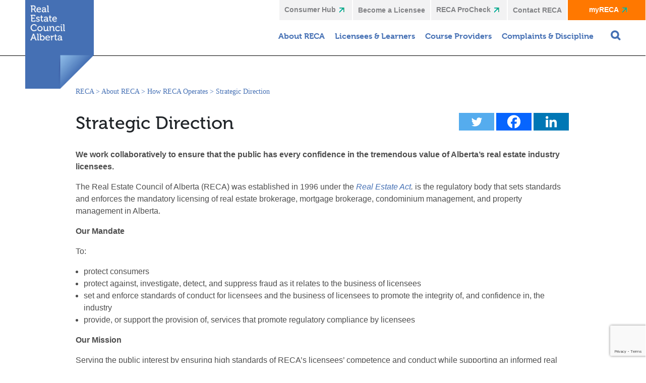

--- FILE ---
content_type: text/html; charset=UTF-8
request_url: https://www.reca.ca/about-reca/how-reca-operates/strategic-plan/
body_size: 21711
content:



<!doctype html>
<!--[if IEMobile 7 ]> <html lang="en-US"class="no-js iem7"> <![endif]-->
<!--[if lt IE 7 ]> <html lang="en-US" class="no-js ie6"> <![endif]-->
<!--[if IE 7 ]>    <html lang="en-US" class="no-js ie7"> <![endif]-->
<!--[if IE 8 ]>    <html lang="en-US" class="no-js ie8"> <![endif]-->
<!--[if (gte IE 9)|(gt IEMobile 7)|!(IEMobile)|!(IE)]><!--><html lang="en-US" class="no-js"><!--<![endif]-->
	
	<head>
    
		<meta charset="utf-8">
		<meta http-equiv="X-UA-Compatible" content="IE=edge,chrome=1">
		<title>Strategic Direction | RECA</title>
		<meta name="viewport" content="width=device-width, initial-scale=1.0, maximum-scale=1.0, user-scalable=no" />
		
		<!-- wordpress head functions -->
			<script type="text/javascript">function theChampLoadEvent(e){var t=window.onload;if(typeof window.onload!="function"){window.onload=e}else{window.onload=function(){t();e()}}}</script>
		<script type="text/javascript">var theChampDefaultLang = 'en_US', theChampCloseIconPath = 'https://www.reca.ca/wp-content/plugins/super-socializer/images/close.png';</script>
		<script>var theChampSiteUrl = 'https://www.reca.ca', theChampVerified = 0, theChampEmailPopup = 0, heateorSsMoreSharePopupSearchText = 'Search';</script>
			<script> var theChampFBKey = '', theChampFBLang = 'en_US', theChampFbLikeMycred = 0, theChampSsga = 0, theChampCommentNotification = 0, theChampHeateorFcmRecentComments = 0, theChampFbIosLogin = 0; </script>
						<script type="text/javascript">var theChampFBCommentUrl = 'https://www.reca.ca/about-reca/how-reca-operates/strategic-plan/'; var theChampFBCommentColor = ''; var theChampFBCommentNumPosts = ''; var theChampFBCommentWidth = '100%'; var theChampFBCommentOrderby = ''; var theChampCommentingTabs = "wordpress,facebook,disqus", theChampGpCommentsUrl = 'https://www.reca.ca/about-reca/how-reca-operates/strategic-plan/', theChampDisqusShortname = '', theChampScEnabledTabs = 'wordpress,fb', theChampScLabel = 'Leave a reply', theChampScTabLabels = {"wordpress":"Default Comments (0)","fb":"Facebook Comments","disqus":"Disqus Comments"}, theChampGpCommentsWidth = 0, theChampCommentingId = 'respond'</script>
						<script> var theChampSharingAjaxUrl = 'https://www.reca.ca/wp-admin/admin-ajax.php', heateorSsFbMessengerAPI = 'https://www.facebook.com/dialog/send?app_id=595489497242932&display=popup&link=%encoded_post_url%&redirect_uri=%encoded_post_url%',heateorSsWhatsappShareAPI = 'web', heateorSsUrlCountFetched = [], heateorSsSharesText = 'Shares', heateorSsShareText = 'Share', theChampPluginIconPath = 'https://www.reca.ca/wp-content/plugins/super-socializer/images/logo.png', theChampSaveSharesLocally = 0, theChampHorizontalSharingCountEnable = 0, theChampVerticalSharingCountEnable = 0, theChampSharingOffset = -10, theChampCounterOffset = -10, theChampMobileStickySharingEnabled = 0, heateorSsCopyLinkMessage = "Link copied.";
				</script>
			<style type="text/css">
						.the_champ_button_instagram span.the_champ_svg,a.the_champ_instagram span.the_champ_svg{background:radial-gradient(circle at 30% 107%,#fdf497 0,#fdf497 5%,#fd5949 45%,#d6249f 60%,#285aeb 90%)}
					.the_champ_horizontal_sharing .the_champ_svg,.heateor_ss_standard_follow_icons_container .the_champ_svg{
					color: #fff;
				border-width: 0px;
		border-style: solid;
		border-color: transparent;
	}
		.the_champ_horizontal_sharing .theChampTCBackground{
		color:#666;
	}
		.the_champ_horizontal_sharing span.the_champ_svg:hover,.heateor_ss_standard_follow_icons_container span.the_champ_svg:hover{
				border-color: transparent;
	}
		.the_champ_vertical_sharing span.the_champ_svg,.heateor_ss_floating_follow_icons_container span.the_champ_svg{
					color: #fff;
				border-width: 0px;
		border-style: solid;
		border-color: transparent;
	}
		.the_champ_vertical_sharing .theChampTCBackground{
		color:#666;
	}
		.the_champ_vertical_sharing span.the_champ_svg:hover,.heateor_ss_floating_follow_icons_container span.the_champ_svg:hover{
						border-color: transparent;
		}
	@media screen and (max-width:783px){.the_champ_vertical_sharing{display:none!important}}</style>
	<meta name='robots' content='index, follow, max-image-preview:large, max-snippet:-1, max-video-preview:-1' />
	<style>img:is([sizes="auto" i], [sizes^="auto," i]) { contain-intrinsic-size: 3000px 1500px }</style>
	
	<!-- This site is optimized with the Yoast SEO plugin v24.5 - https://yoast.com/wordpress/plugins/seo/ -->
	<meta name="description" content="RECA’s Strategic Plan provides guideposts through its four critical success factors and key objectives to move RECA to its desired aspirations." />
	<link rel="canonical" href="https://www.reca.ca/about-reca/how-reca-operates/strategic-plan/" />
	<meta property="og:locale" content="en_US" />
	<meta property="og:type" content="article" />
	<meta property="og:title" content="Strategic Direction" />
	<meta property="og:description" content="RECA’s Strategic Plan provides guideposts through its four critical success factors and key objectives to move RECA to its desired aspirations." />
	<meta property="og:url" content="https://www.reca.ca/about-reca/how-reca-operates/strategic-plan/" />
	<meta property="og:site_name" content="RECA" />
	<meta property="article:publisher" content="https://www.facebook.com/reca.comm" />
	<meta property="article:modified_time" content="2025-11-03T22:49:02+00:00" />
	<meta name="twitter:card" content="summary_large_image" />
	<meta name="twitter:site" content="@RECA" />
	<script type="application/ld+json" class="yoast-schema-graph">{"@context":"https://schema.org","@graph":[{"@type":"WebPage","@id":"https://www.reca.ca/about-reca/how-reca-operates/strategic-plan/","url":"https://www.reca.ca/about-reca/how-reca-operates/strategic-plan/","name":"Strategic Direction","isPartOf":{"@id":"https://www.reca.ca/#website"},"datePublished":"2018-05-16T16:35:24+00:00","dateModified":"2025-11-03T22:49:02+00:00","description":"RECA’s Strategic Plan provides guideposts through its four critical success factors and key objectives to move RECA to its desired aspirations.","breadcrumb":{"@id":"https://www.reca.ca/about-reca/how-reca-operates/strategic-plan/#breadcrumb"},"inLanguage":"en-US","potentialAction":[{"@type":"ReadAction","target":["https://www.reca.ca/about-reca/how-reca-operates/strategic-plan/"]}]},{"@type":"BreadcrumbList","@id":"https://www.reca.ca/about-reca/how-reca-operates/strategic-plan/#breadcrumb","itemListElement":[{"@type":"ListItem","position":1,"name":"Home","item":"https://www.reca.ca/"},{"@type":"ListItem","position":2,"name":"About RECA","item":"https://www.reca.ca/about-reca/"},{"@type":"ListItem","position":3,"name":"How RECA Operates","item":"https://www.reca.ca/about-reca/how-reca-operates/"},{"@type":"ListItem","position":4,"name":"Strategic Direction"}]},{"@type":"WebSite","@id":"https://www.reca.ca/#website","url":"https://www.reca.ca/","name":"RECA","description":"RECA regulates real estate industry professionals in Alberta","publisher":{"@id":"https://www.reca.ca/#organization"},"potentialAction":[{"@type":"SearchAction","target":{"@type":"EntryPoint","urlTemplate":"https://www.reca.ca/?s={search_term_string}"},"query-input":{"@type":"PropertyValueSpecification","valueRequired":true,"valueName":"search_term_string"}}],"inLanguage":"en-US"},{"@type":"Organization","@id":"https://www.reca.ca/#organization","name":"Real Estate Council of Alberta","url":"https://www.reca.ca/","logo":{"@type":"ImageObject","inLanguage":"en-US","@id":"https://www.reca.ca/#/schema/logo/image/","url":"https://www.reca.ca/wp-content/uploads/2018/07/RECA_Licensed-and-regulated_RGB-1.jpg","contentUrl":"https://www.reca.ca/wp-content/uploads/2018/07/RECA_Licensed-and-regulated_RGB-1.jpg","width":717,"height":1024,"caption":"Real Estate Council of Alberta"},"image":{"@id":"https://www.reca.ca/#/schema/logo/image/"},"sameAs":["https://www.facebook.com/reca.comm","https://x.com/RECA","https://www.instagram.com/explore/locations/1031358865/real-estate-council-of-alberta/?hl=en","https://ca.linkedin.com/company/real-estate-council-of-alberta","https://www.youtube.com/user/RECAAdmin"]}]}</script>
	<!-- / Yoast SEO plugin. -->


<link rel='dns-prefetch' href='//code.jquery.com' />
<link rel='dns-prefetch' href='//www.reca.ca' />
<link rel='dns-prefetch' href='//www.google.com' />
<script type="text/javascript">
/* <![CDATA[ */
window._wpemojiSettings = {"baseUrl":"https:\/\/s.w.org\/images\/core\/emoji\/15.0.3\/72x72\/","ext":".png","svgUrl":"https:\/\/s.w.org\/images\/core\/emoji\/15.0.3\/svg\/","svgExt":".svg","source":{"concatemoji":"https:\/\/www.reca.ca\/wp-includes\/js\/wp-emoji-release.min.js?ver=6.7.2"}};
/*! This file is auto-generated */
!function(i,n){var o,s,e;function c(e){try{var t={supportTests:e,timestamp:(new Date).valueOf()};sessionStorage.setItem(o,JSON.stringify(t))}catch(e){}}function p(e,t,n){e.clearRect(0,0,e.canvas.width,e.canvas.height),e.fillText(t,0,0);var t=new Uint32Array(e.getImageData(0,0,e.canvas.width,e.canvas.height).data),r=(e.clearRect(0,0,e.canvas.width,e.canvas.height),e.fillText(n,0,0),new Uint32Array(e.getImageData(0,0,e.canvas.width,e.canvas.height).data));return t.every(function(e,t){return e===r[t]})}function u(e,t,n){switch(t){case"flag":return n(e,"\ud83c\udff3\ufe0f\u200d\u26a7\ufe0f","\ud83c\udff3\ufe0f\u200b\u26a7\ufe0f")?!1:!n(e,"\ud83c\uddfa\ud83c\uddf3","\ud83c\uddfa\u200b\ud83c\uddf3")&&!n(e,"\ud83c\udff4\udb40\udc67\udb40\udc62\udb40\udc65\udb40\udc6e\udb40\udc67\udb40\udc7f","\ud83c\udff4\u200b\udb40\udc67\u200b\udb40\udc62\u200b\udb40\udc65\u200b\udb40\udc6e\u200b\udb40\udc67\u200b\udb40\udc7f");case"emoji":return!n(e,"\ud83d\udc26\u200d\u2b1b","\ud83d\udc26\u200b\u2b1b")}return!1}function f(e,t,n){var r="undefined"!=typeof WorkerGlobalScope&&self instanceof WorkerGlobalScope?new OffscreenCanvas(300,150):i.createElement("canvas"),a=r.getContext("2d",{willReadFrequently:!0}),o=(a.textBaseline="top",a.font="600 32px Arial",{});return e.forEach(function(e){o[e]=t(a,e,n)}),o}function t(e){var t=i.createElement("script");t.src=e,t.defer=!0,i.head.appendChild(t)}"undefined"!=typeof Promise&&(o="wpEmojiSettingsSupports",s=["flag","emoji"],n.supports={everything:!0,everythingExceptFlag:!0},e=new Promise(function(e){i.addEventListener("DOMContentLoaded",e,{once:!0})}),new Promise(function(t){var n=function(){try{var e=JSON.parse(sessionStorage.getItem(o));if("object"==typeof e&&"number"==typeof e.timestamp&&(new Date).valueOf()<e.timestamp+604800&&"object"==typeof e.supportTests)return e.supportTests}catch(e){}return null}();if(!n){if("undefined"!=typeof Worker&&"undefined"!=typeof OffscreenCanvas&&"undefined"!=typeof URL&&URL.createObjectURL&&"undefined"!=typeof Blob)try{var e="postMessage("+f.toString()+"("+[JSON.stringify(s),u.toString(),p.toString()].join(",")+"));",r=new Blob([e],{type:"text/javascript"}),a=new Worker(URL.createObjectURL(r),{name:"wpTestEmojiSupports"});return void(a.onmessage=function(e){c(n=e.data),a.terminate(),t(n)})}catch(e){}c(n=f(s,u,p))}t(n)}).then(function(e){for(var t in e)n.supports[t]=e[t],n.supports.everything=n.supports.everything&&n.supports[t],"flag"!==t&&(n.supports.everythingExceptFlag=n.supports.everythingExceptFlag&&n.supports[t]);n.supports.everythingExceptFlag=n.supports.everythingExceptFlag&&!n.supports.flag,n.DOMReady=!1,n.readyCallback=function(){n.DOMReady=!0}}).then(function(){return e}).then(function(){var e;n.supports.everything||(n.readyCallback(),(e=n.source||{}).concatemoji?t(e.concatemoji):e.wpemoji&&e.twemoji&&(t(e.twemoji),t(e.wpemoji)))}))}((window,document),window._wpemojiSettings);
/* ]]> */
</script>
<style id='wp-emoji-styles-inline-css' type='text/css'>

	img.wp-smiley, img.emoji {
		display: inline !important;
		border: none !important;
		box-shadow: none !important;
		height: 1em !important;
		width: 1em !important;
		margin: 0 0.07em !important;
		vertical-align: -0.1em !important;
		background: none !important;
		padding: 0 !important;
	}
</style>
<link rel='stylesheet' id='wp-block-library-css' href='https://www.reca.ca/wp-includes/css/dist/block-library/style.min.css?ver=6.7.2' type='text/css' media='all' />
<style id='classic-theme-styles-inline-css' type='text/css'>
/*! This file is auto-generated */
.wp-block-button__link{color:#fff;background-color:#32373c;border-radius:9999px;box-shadow:none;text-decoration:none;padding:calc(.667em + 2px) calc(1.333em + 2px);font-size:1.125em}.wp-block-file__button{background:#32373c;color:#fff;text-decoration:none}
</style>
<style id='global-styles-inline-css' type='text/css'>
:root{--wp--preset--aspect-ratio--square: 1;--wp--preset--aspect-ratio--4-3: 4/3;--wp--preset--aspect-ratio--3-4: 3/4;--wp--preset--aspect-ratio--3-2: 3/2;--wp--preset--aspect-ratio--2-3: 2/3;--wp--preset--aspect-ratio--16-9: 16/9;--wp--preset--aspect-ratio--9-16: 9/16;--wp--preset--color--black: #000000;--wp--preset--color--cyan-bluish-gray: #abb8c3;--wp--preset--color--white: #ffffff;--wp--preset--color--pale-pink: #f78da7;--wp--preset--color--vivid-red: #cf2e2e;--wp--preset--color--luminous-vivid-orange: #ff6900;--wp--preset--color--luminous-vivid-amber: #fcb900;--wp--preset--color--light-green-cyan: #7bdcb5;--wp--preset--color--vivid-green-cyan: #00d084;--wp--preset--color--pale-cyan-blue: #8ed1fc;--wp--preset--color--vivid-cyan-blue: #0693e3;--wp--preset--color--vivid-purple: #9b51e0;--wp--preset--gradient--vivid-cyan-blue-to-vivid-purple: linear-gradient(135deg,rgba(6,147,227,1) 0%,rgb(155,81,224) 100%);--wp--preset--gradient--light-green-cyan-to-vivid-green-cyan: linear-gradient(135deg,rgb(122,220,180) 0%,rgb(0,208,130) 100%);--wp--preset--gradient--luminous-vivid-amber-to-luminous-vivid-orange: linear-gradient(135deg,rgba(252,185,0,1) 0%,rgba(255,105,0,1) 100%);--wp--preset--gradient--luminous-vivid-orange-to-vivid-red: linear-gradient(135deg,rgba(255,105,0,1) 0%,rgb(207,46,46) 100%);--wp--preset--gradient--very-light-gray-to-cyan-bluish-gray: linear-gradient(135deg,rgb(238,238,238) 0%,rgb(169,184,195) 100%);--wp--preset--gradient--cool-to-warm-spectrum: linear-gradient(135deg,rgb(74,234,220) 0%,rgb(151,120,209) 20%,rgb(207,42,186) 40%,rgb(238,44,130) 60%,rgb(251,105,98) 80%,rgb(254,248,76) 100%);--wp--preset--gradient--blush-light-purple: linear-gradient(135deg,rgb(255,206,236) 0%,rgb(152,150,240) 100%);--wp--preset--gradient--blush-bordeaux: linear-gradient(135deg,rgb(254,205,165) 0%,rgb(254,45,45) 50%,rgb(107,0,62) 100%);--wp--preset--gradient--luminous-dusk: linear-gradient(135deg,rgb(255,203,112) 0%,rgb(199,81,192) 50%,rgb(65,88,208) 100%);--wp--preset--gradient--pale-ocean: linear-gradient(135deg,rgb(255,245,203) 0%,rgb(182,227,212) 50%,rgb(51,167,181) 100%);--wp--preset--gradient--electric-grass: linear-gradient(135deg,rgb(202,248,128) 0%,rgb(113,206,126) 100%);--wp--preset--gradient--midnight: linear-gradient(135deg,rgb(2,3,129) 0%,rgb(40,116,252) 100%);--wp--preset--font-size--small: 13px;--wp--preset--font-size--medium: 20px;--wp--preset--font-size--large: 36px;--wp--preset--font-size--x-large: 42px;--wp--preset--spacing--20: 0.44rem;--wp--preset--spacing--30: 0.67rem;--wp--preset--spacing--40: 1rem;--wp--preset--spacing--50: 1.5rem;--wp--preset--spacing--60: 2.25rem;--wp--preset--spacing--70: 3.38rem;--wp--preset--spacing--80: 5.06rem;--wp--preset--shadow--natural: 6px 6px 9px rgba(0, 0, 0, 0.2);--wp--preset--shadow--deep: 12px 12px 50px rgba(0, 0, 0, 0.4);--wp--preset--shadow--sharp: 6px 6px 0px rgba(0, 0, 0, 0.2);--wp--preset--shadow--outlined: 6px 6px 0px -3px rgba(255, 255, 255, 1), 6px 6px rgba(0, 0, 0, 1);--wp--preset--shadow--crisp: 6px 6px 0px rgba(0, 0, 0, 1);}:where(.is-layout-flex){gap: 0.5em;}:where(.is-layout-grid){gap: 0.5em;}body .is-layout-flex{display: flex;}.is-layout-flex{flex-wrap: wrap;align-items: center;}.is-layout-flex > :is(*, div){margin: 0;}body .is-layout-grid{display: grid;}.is-layout-grid > :is(*, div){margin: 0;}:where(.wp-block-columns.is-layout-flex){gap: 2em;}:where(.wp-block-columns.is-layout-grid){gap: 2em;}:where(.wp-block-post-template.is-layout-flex){gap: 1.25em;}:where(.wp-block-post-template.is-layout-grid){gap: 1.25em;}.has-black-color{color: var(--wp--preset--color--black) !important;}.has-cyan-bluish-gray-color{color: var(--wp--preset--color--cyan-bluish-gray) !important;}.has-white-color{color: var(--wp--preset--color--white) !important;}.has-pale-pink-color{color: var(--wp--preset--color--pale-pink) !important;}.has-vivid-red-color{color: var(--wp--preset--color--vivid-red) !important;}.has-luminous-vivid-orange-color{color: var(--wp--preset--color--luminous-vivid-orange) !important;}.has-luminous-vivid-amber-color{color: var(--wp--preset--color--luminous-vivid-amber) !important;}.has-light-green-cyan-color{color: var(--wp--preset--color--light-green-cyan) !important;}.has-vivid-green-cyan-color{color: var(--wp--preset--color--vivid-green-cyan) !important;}.has-pale-cyan-blue-color{color: var(--wp--preset--color--pale-cyan-blue) !important;}.has-vivid-cyan-blue-color{color: var(--wp--preset--color--vivid-cyan-blue) !important;}.has-vivid-purple-color{color: var(--wp--preset--color--vivid-purple) !important;}.has-black-background-color{background-color: var(--wp--preset--color--black) !important;}.has-cyan-bluish-gray-background-color{background-color: var(--wp--preset--color--cyan-bluish-gray) !important;}.has-white-background-color{background-color: var(--wp--preset--color--white) !important;}.has-pale-pink-background-color{background-color: var(--wp--preset--color--pale-pink) !important;}.has-vivid-red-background-color{background-color: var(--wp--preset--color--vivid-red) !important;}.has-luminous-vivid-orange-background-color{background-color: var(--wp--preset--color--luminous-vivid-orange) !important;}.has-luminous-vivid-amber-background-color{background-color: var(--wp--preset--color--luminous-vivid-amber) !important;}.has-light-green-cyan-background-color{background-color: var(--wp--preset--color--light-green-cyan) !important;}.has-vivid-green-cyan-background-color{background-color: var(--wp--preset--color--vivid-green-cyan) !important;}.has-pale-cyan-blue-background-color{background-color: var(--wp--preset--color--pale-cyan-blue) !important;}.has-vivid-cyan-blue-background-color{background-color: var(--wp--preset--color--vivid-cyan-blue) !important;}.has-vivid-purple-background-color{background-color: var(--wp--preset--color--vivid-purple) !important;}.has-black-border-color{border-color: var(--wp--preset--color--black) !important;}.has-cyan-bluish-gray-border-color{border-color: var(--wp--preset--color--cyan-bluish-gray) !important;}.has-white-border-color{border-color: var(--wp--preset--color--white) !important;}.has-pale-pink-border-color{border-color: var(--wp--preset--color--pale-pink) !important;}.has-vivid-red-border-color{border-color: var(--wp--preset--color--vivid-red) !important;}.has-luminous-vivid-orange-border-color{border-color: var(--wp--preset--color--luminous-vivid-orange) !important;}.has-luminous-vivid-amber-border-color{border-color: var(--wp--preset--color--luminous-vivid-amber) !important;}.has-light-green-cyan-border-color{border-color: var(--wp--preset--color--light-green-cyan) !important;}.has-vivid-green-cyan-border-color{border-color: var(--wp--preset--color--vivid-green-cyan) !important;}.has-pale-cyan-blue-border-color{border-color: var(--wp--preset--color--pale-cyan-blue) !important;}.has-vivid-cyan-blue-border-color{border-color: var(--wp--preset--color--vivid-cyan-blue) !important;}.has-vivid-purple-border-color{border-color: var(--wp--preset--color--vivid-purple) !important;}.has-vivid-cyan-blue-to-vivid-purple-gradient-background{background: var(--wp--preset--gradient--vivid-cyan-blue-to-vivid-purple) !important;}.has-light-green-cyan-to-vivid-green-cyan-gradient-background{background: var(--wp--preset--gradient--light-green-cyan-to-vivid-green-cyan) !important;}.has-luminous-vivid-amber-to-luminous-vivid-orange-gradient-background{background: var(--wp--preset--gradient--luminous-vivid-amber-to-luminous-vivid-orange) !important;}.has-luminous-vivid-orange-to-vivid-red-gradient-background{background: var(--wp--preset--gradient--luminous-vivid-orange-to-vivid-red) !important;}.has-very-light-gray-to-cyan-bluish-gray-gradient-background{background: var(--wp--preset--gradient--very-light-gray-to-cyan-bluish-gray) !important;}.has-cool-to-warm-spectrum-gradient-background{background: var(--wp--preset--gradient--cool-to-warm-spectrum) !important;}.has-blush-light-purple-gradient-background{background: var(--wp--preset--gradient--blush-light-purple) !important;}.has-blush-bordeaux-gradient-background{background: var(--wp--preset--gradient--blush-bordeaux) !important;}.has-luminous-dusk-gradient-background{background: var(--wp--preset--gradient--luminous-dusk) !important;}.has-pale-ocean-gradient-background{background: var(--wp--preset--gradient--pale-ocean) !important;}.has-electric-grass-gradient-background{background: var(--wp--preset--gradient--electric-grass) !important;}.has-midnight-gradient-background{background: var(--wp--preset--gradient--midnight) !important;}.has-small-font-size{font-size: var(--wp--preset--font-size--small) !important;}.has-medium-font-size{font-size: var(--wp--preset--font-size--medium) !important;}.has-large-font-size{font-size: var(--wp--preset--font-size--large) !important;}.has-x-large-font-size{font-size: var(--wp--preset--font-size--x-large) !important;}
:where(.wp-block-post-template.is-layout-flex){gap: 1.25em;}:where(.wp-block-post-template.is-layout-grid){gap: 1.25em;}
:where(.wp-block-columns.is-layout-flex){gap: 2em;}:where(.wp-block-columns.is-layout-grid){gap: 2em;}
:root :where(.wp-block-pullquote){font-size: 1.5em;line-height: 1.6;}
</style>
<link rel='stylesheet' id='cc-nested-ol-css' href='https://www.reca.ca/wp-content/plugins/nested-ordered-lists/css/nested-ol.css?ver=1.3.0' type='text/css' media='all' />
<link rel='stylesheet' id='select2-css' href='https://www.reca.ca/wp-content/themes/reca/assets/select2/select2.min.css?ver=6.7.2' type='text/css' media='all' />
<link rel='stylesheet' id='tether-css' href='https://www.reca.ca/wp-content/themes/reca/assets/vendor/tether/dist/css/tether.min.css' type='text/css' media='all' />
<link rel='stylesheet' id='bootstrap-css' href='https://www.reca.ca/wp-content/themes/reca/assets/vendor/twbs/bootstrap/dist/css/bootstrap.min.css' type='text/css' media='all' />
<link rel='stylesheet' id='font-awesome-css' href='https://www.reca.ca/wp-content/themes/reca/assets/vendor/components-font-awesome/css/font-awesome.css' type='text/css' media='all' />
<link rel='stylesheet' id='slick-theme-css' href='https://www.reca.ca/wp-content/themes/reca/assets/vendor/slick-carousel/slick/slick-theme.css?ver=6.7.2' type='text/css' media='all' />
<link rel='stylesheet' id='slick-css-css' href='https://www.reca.ca/wp-content/themes/reca/assets/vendor/slick-carousel/slick/slick.css?ver=6.7.2' type='text/css' media='all' />
<link rel='stylesheet' id='main-css' href='https://www.reca.ca/wp-content/themes/reca/assets/css/main.min.css?ver=1.01' type='text/css' media='all' />
<link rel='stylesheet' id='the_champ_frontend_css-css' href='https://www.reca.ca/wp-content/plugins/super-socializer/css/front.css?ver=7.14.2' type='text/css' media='all' />
<link rel='stylesheet' id='tablepress-default-css' href='https://www.reca.ca/wp-content/tablepress-combined.min.css?ver=21' type='text/css' media='all' />
<link rel='stylesheet' id='searchwp-forms-css' href='https://www.reca.ca/wp-content/plugins/searchwp/assets/css/frontend/search-forms.min.css?ver=4.4.0' type='text/css' media='all' />
<link rel='stylesheet' id='shiftnav-css' href='https://www.reca.ca/wp-content/plugins/shiftnav-pro/pro/assets/css/shiftnav.min.css?ver=1.8' type='text/css' media='all' />
<link rel='stylesheet' id='ubermenu-css' href='https://www.reca.ca/wp-content/plugins/ubermenu/pro/assets/css/ubermenu.min.css?ver=3.8.3' type='text/css' media='all' />
<link rel='stylesheet' id='ubermenu-black-white-2-css' href='https://www.reca.ca/wp-content/plugins/ubermenu/assets/css/skins/blackwhite2.css?ver=6.7.2' type='text/css' media='all' />
<link rel='stylesheet' id='ubermenu-font-awesome-all-css' href='https://www.reca.ca/wp-content/plugins/ubermenu/assets/fontawesome/css/all.min.css?ver=6.7.2' type='text/css' media='all' />
<link rel='stylesheet' id='shiftnav-font-awesome-css' href='https://www.reca.ca/wp-content/plugins/shiftnav-pro/assets/css/fontawesome/css/font-awesome.min.css?ver=1.8' type='text/css' media='all' />
<script type="text/javascript" src="//code.jquery.com/jquery-2.2.4.min.js?ver=2.2.4" id="jquery-js"></script>
<script type="text/javascript" src="https://www.reca.ca/wp-content/themes/reca/assets/vendor/tether/dist/js/tether.min.js?ver=6.7.2" id="tether-js-js"></script>
<script type="text/javascript" src="https://www.reca.ca/wp-content/themes/reca/assets/vendor/twbs/bootstrap/dist/js/bootstrap.min.js?ver=6.7.2" id="bootstrap-js-js"></script>
<link rel="https://api.w.org/" href="https://www.reca.ca/wp-json/" /><link rel="alternate" title="JSON" type="application/json" href="https://www.reca.ca/wp-json/wp/v2/pages/263" /><link rel='shortlink' href='https://www.reca.ca/?p=263' />
<link rel="alternate" title="oEmbed (JSON)" type="application/json+oembed" href="https://www.reca.ca/wp-json/oembed/1.0/embed?url=https%3A%2F%2Fwww.reca.ca%2Fabout-reca%2Fhow-reca-operates%2Fstrategic-plan%2F" />
<link rel="alternate" title="oEmbed (XML)" type="text/xml+oembed" href="https://www.reca.ca/wp-json/oembed/1.0/embed?url=https%3A%2F%2Fwww.reca.ca%2Fabout-reca%2Fhow-reca-operates%2Fstrategic-plan%2F&#038;format=xml" />

		<!-- ShiftNav CSS
	================================================================ -->
		<style type="text/css" id="shiftnav-dynamic-css">
				@media only screen and (min-width:1050px){ #shiftnav-toggle-main, .shiftnav-toggle-mobile{ display:none; } .shiftnav-wrap { padding-top:0 !important; } }
	@media only screen and (max-width:1049px){ #header-container{ display:none !important; } }

/** ShiftNav Custom Menu Styles (Customizer) **/
/* togglebar */
#shiftnav-toggle-main { color:#000000; }
/* shiftnav-main */
.shiftnav.shiftnav-shiftnav-main { background:#56a099; color:#ffffff; }
.shiftnav.shiftnav-shiftnav-main .shiftnav-site-title { color:#ffffff; }
.shiftnav.shiftnav-shiftnav-main ul.shiftnav-menu li.menu-item > .shiftnav-target { background:#56a099; color:#ffffff; }
.shiftnav.shiftnav-shiftnav-main ul.shiftnav-menu li.menu-item.shiftnav-active > .shiftnav-target, .shiftnav.shiftnav-shiftnav-main ul.shiftnav-menu li.menu-item.shiftnav-in-transition > .shiftnav-target, .shiftnav.shiftnav-shiftnav-main ul.shiftnav-menu.shiftnav-active-on-hover li.menu-item > .shiftnav-target:hover, .shiftnav.shiftnav-shiftnav-main ul.shiftnav-menu.shiftnav-active-highlight li.menu-item > .shiftnav-target:active { background:#56a099; color:#ffffff; }
.shiftnav.shiftnav-shiftnav-main ul.shiftnav-menu li.menu-item.current-menu-item > .shiftnav-target, .shiftnav.shiftnav-shiftnav-main ul.shiftnav-menu li.menu-item ul.sub-menu .current-menu-item > .shiftnav-target, .shiftnav.shiftnav-shiftnav-main ul.shiftnav-menu > li.shiftnav-sub-accordion.current-menu-ancestor > .shiftnav-target, .shiftnav.shiftnav-shiftnav-main ul.shiftnav-menu > li.shiftnav-sub-shift.current-menu-ancestor > .shiftnav-target { background:#56a099; color:#ffffff; }
.shiftnav.shiftnav-shiftnav-main ul.shiftnav-menu li.shiftnav-retract .shiftnav-target { text-align:right; }
.shiftnav.shiftnav-shiftnav-main ul.shiftnav-menu ul.sub-menu { background:#56a099; }
.shiftnav.shiftnav-shiftnav-main ul.shiftnav-menu ul.sub-menu li.menu-item > .shiftnav-target { background:#56a099; color:#ffffff; }

/* Status: Loaded from Transient */
		</style>
		<!-- end ShiftNav CSS -->

	<style id="ubermenu-custom-generated-css">
/** Font Awesome 4 Compatibility **/
.fa{font-style:normal;font-variant:normal;font-weight:normal;font-family:FontAwesome;}

/** UberMenu Custom Menu Styles (Customizer) **/
/* main */
 .ubermenu-main .ubermenu-item .ubermenu-submenu-drop { -webkit-transition-duration:.1s; -ms-transition-duration:.1s; transition-duration:.1s; }
 .ubermenu-main { background:#ffffff; border:1px solid #ffffff; }
 .ubermenu-main .ubermenu-item-level-0 > .ubermenu-target { font-size:20px; }
 .ubermenu.ubermenu-main .ubermenu-item-level-0:hover > .ubermenu-target, .ubermenu-main .ubermenu-item-level-0.ubermenu-active > .ubermenu-target { color:#ffffff; }


/* Status: Loaded from Transient */

</style>		<script>
			document.documentElement.className = document.documentElement.className.replace('no-js', 'js');
		</script>
				<style>
			.no-js img.lazyload {
				display: none;
			}

			figure.wp-block-image img.lazyloading {
				min-width: 150px;
			}

						.lazyload, .lazyloading {
				opacity: 0;
			}

			.lazyloaded {
				opacity: 1;
				transition: opacity 400ms;
				transition-delay: 0ms;
			}

					</style>
		<link rel="icon" href="https://www.reca.ca/wp-content/uploads/2018/12/cropped-logo-small-32x32.jpg" sizes="32x32" />
<link rel="icon" href="https://www.reca.ca/wp-content/uploads/2018/12/cropped-logo-small-192x192.jpg" sizes="192x192" />
<link rel="apple-touch-icon" href="https://www.reca.ca/wp-content/uploads/2018/12/cropped-logo-small-180x180.jpg" />
<meta name="msapplication-TileImage" content="https://www.reca.ca/wp-content/uploads/2018/12/cropped-logo-small-270x270.jpg" />
		<style type="text/css" id="wp-custom-css">
			.gchoice input[type=checkbox], input[type=radio] {
    width: unset !important;
}

.breadcrumbs-container{
	max-height: 30px;
}

.bulletin-width{
	padding-left: 50px;
	padding-right: 50px;
}

.ask-reca-answer {
    padding-top: 80px;
    margin-top: -80px;
}

@media screen and (max-width: 1023px){
	.bulletin-width{
		padding-left: 30px;
		padding-right: 30px;
	}
}

#twitter-wrapper{
	display:none !important;
}		</style>
				<!-- end of wordpress head -->

        <script async defer type="text/javascript">
			var templateUrl = 'https://www.reca.ca';
        </script>
        <!-- Typekit -->

        <link rel=“stylesheet” href=“https://use.typekit.net/bvv3hda.css“>
        <script src="https://use.typekit.net/bvv3hda.js"></script>
        <script>try{Typekit.load({ async: false });}catch(e){}</script>
        <!-- Google Analytics -->
        <script>
			(function(i,s,o,g,r,a,m){i['GoogleAnalyticsObject']=r;i[r]=i[r]||function(){
				(i[r].q=i[r].q||[]).push(arguments)},i[r].l=1*new Date();a=s.createElement(o),
				m=s.getElementsByTagName(o)[0];a.async=1;a.src=g;m.parentNode.insertBefore(a,m)
			})(window,document,'script','https://www.google-analytics.com/analytics.js','ga');

			ga('create', 'UA-5333659-1', 'auto');
			ga('send', 'pageview');
        </script>
        <!-- End Google Analytics -->

		<!-- Global site tag (gtag.js) - Google Analytics -->
<script async src="https://www.googletagmanager.com/gtag/js?id=G-TEP3L6RZQ2"></script>
<script>
  window.dataLayer = window.dataLayer || [];
  function gtag(){dataLayer.push(arguments);}
  gtag('js', new Date());

  gtag('config', 'G-TEP3L6RZQ2');
</script>
		<!--End Global site tag (gtag.js) - Google Analytics -->
        
		<!-- Google Tag Manager -->
        <script>(function(w,d,s,l,i){w[l]=w[l]||[];w[l].push({'gtm.start':
					new Date().getTime(),event:'gtm.js'});var f=d.getElementsByTagName(s)[0],
				j=d.createElement(s),dl=l!='dataLayer'?'&l='+l:'';j.async=true;j.src=
				'https://www.googletagmanager.com/gtm.js?id='+i+dl;f.parentNode.insertBefore(j,f);
			})(window,document,'script','dataLayer','GTM-WV5P4WJ');</script>
        <!-- End Google Tag Manager -->

	</head>
	
	<body class="page-template page-template-inner-page page-template-inner-page-php page page-id-263 page-child parent-pageid-257 nested-list strategic-plan">

        <!-- Google Tag Manager (noscript) -->
        <noscript><iframe src="https://www.googletagmanager.com/ns.html?id=GTM-WV5P4WJ"
                          height="0" width="0" style="display:none;visibility:hidden"></iframe></noscript>
        <!-- End Google Tag Manager (noscript) -->
		<header>
            <a href="https://www.reca.ca" ><img id="reca-logo" data-src="https://www.reca.ca/wp-content/themes/reca/assets/img/logo.png" src="[data-uri]" class="lazyload"></a>
            <div class="mobile-header-container">
                <img id="mobile-menu-icon" class="open-icon lazyload" data-src="https://www.reca.ca/wp-content/themes/reca/assets/img/mobile-menu-icon.png" src="[data-uri]" />
            </div>
		    <div class="row nopadding">
                <div id="header-container" class="col-lg-12 nopadding">
                    <!--Top nav section square boxes-->
                    <div class="row nopadding">
                        <div class="col-lg-12 nopadding" id="top-nav">
                            <!--<div id="social-wrapper">
                                <a href="http://www.twitter.com/RECA" target="_blank"><i class="fa fa-twitter"></i></a>
                                <a href="https://www.linkedin.com/company/real-estate-council-of-alberta/" target="_blank"><i class="fa fa-linkedin"></i></a>
                                <a href="https://www.facebook.com/reca.comm" target="_blank"><i class="fa fa-facebook-square"></i></a>
                            </div>-->
                            <span id="nav-subscribe"><a href="https://www.recaprotects.ca" target="_blank">Consumer Hub<img data-src='/wp-content/uploads/exticon.png' src='[data-uri]' class='lazyload' style='--smush-placeholder-width: 22px; --smush-placeholder-aspect-ratio: 22/22;'></a></span>
							<span id="nav-become">
                                <a href="/licensees-learners/licensing-renewals/new-licensees/">Become a Licensee</a>
                            </span>
                            <span id="nav-find-pro"><a href="https://reports.myreca.ca/publicsearch.aspx" target="_blank">RECA ProCheck<img data-src='/wp-content/uploads/exticon.png' src='[data-uri]' class='lazyload' style='--smush-placeholder-width: 22px; --smush-placeholder-aspect-ratio: 22/22;'></a></span>
                            <span id="nav-contact"><a href="/contact-reca/">Contact RECA</a></span>
                            <span id="nav-myReca"><a href="https://www.myreca.ca/" target="_blank">myRECA<img data-src='/wp-content/uploads/exticon.png' src='[data-uri]' class='lazyload' style='--smush-placeholder-width: 22px; --smush-placeholder-aspect-ratio: 22/22;'></a></span>
                        </div>
                    </div>
                    <div class="row nopadding">
                        <div class="col-lg-12 nopadding" id="main-nav">
	                        
<!-- UberMenu [Configuration:main] [Theme Loc:] [Integration:api] -->
<a class="ubermenu-responsive-toggle ubermenu-responsive-toggle-main ubermenu-skin-black-white-2 ubermenu-loc- ubermenu-responsive-toggle-content-align-left ubermenu-responsive-toggle-align-full " tabindex="0" data-ubermenu-target="ubermenu-main-2"   aria-label="Toggle Menu"><i class="fas fa-bars" ></i>Menu</a><nav id="ubermenu-main-2" class="ubermenu ubermenu-nojs ubermenu-main ubermenu-menu-2 ubermenu-responsive ubermenu-responsive-default ubermenu-responsive-collapse ubermenu-horizontal ubermenu-transition-none ubermenu-trigger-hover_intent ubermenu-skin-black-white-2 ubermenu-has-border ubermenu-bar-align-full ubermenu-items-align-auto ubermenu-disable-submenu-scroll ubermenu-retractors-responsive ubermenu-submenu-indicator-closes"><ul id="ubermenu-nav-main-2" class="ubermenu-nav" data-title="Main"><li id="menu-item-16" class="class-test ubermenu-item ubermenu-item-type-post_type ubermenu-item-object-page ubermenu-current-page-ancestor ubermenu-current-menu-ancestor ubermenu-current_page_ancestor ubermenu-item-has-children ubermenu-item-16 ubermenu-item-level-0 ubermenu-column ubermenu-column-auto ubermenu-has-submenu-drop ubermenu-has-submenu-mega" ><a class="ubermenu-target ubermenu-item-layout-default ubermenu-item-layout-text_only" href="https://www.reca.ca/about-reca/" tabindex="0"><span class="ubermenu-target-title ubermenu-target-text">About RECA</span></a><ul  class="ubermenu-submenu ubermenu-submenu-id-16 ubermenu-submenu-type-auto ubermenu-submenu-type-mega ubermenu-submenu-drop ubermenu-submenu-align-full_width"  ><li id="menu-item-338" class="ubermenu-item ubermenu-item-type-custom ubermenu-item-object-ubermenu-custom ubermenu-item-338 ubermenu-item-auto ubermenu-item-header ubermenu-item-level-1 ubermenu-column ubermenu-column-auto" ><div class="ubermenu-content-block ubermenu-custom-content ubermenu-custom-content-padded menu-left-item"><div>
<div id="menu-left-img" style="background-image:inherit" data-bg-image="url(https://www.reca.ca/wp-content/uploads/2018/06/white-family-home.jpg)" class="lazyload"></div>
<div id="menu-left-content">
<h1 id="menu-left-header">RECA Videos</h1>
<p>Check out RECA's videos on mortgage fraud, financial literacy, and more...</p>
<a class="menu-button-hover" href="http://www.reca.ca/about-reca/publication-resources/videos/"><button type="button" id="view-all"  class="btn">Check them out</button></a>
</div>
</div></div></li><li class="ubermenu-item ubermenu-item-type-custom ubermenu-item-object-ubermenu-custom ubermenu-item-has-children ubermenu-item-247 ubermenu-item-level-1 ubermenu-column ubermenu-column-auto ubermenu-has-submenu-stack ubermenu-item-type-column ubermenu-column-id-247"><ul  class="ubermenu-submenu ubermenu-submenu-id-247 ubermenu-submenu-type-stack"  ><li id="menu-item-304" class="nav-container first-container ubermenu-item ubermenu-item-type-post_type ubermenu-item-object-page ubermenu-item-has-children ubermenu-item-304 ubermenu-item-auto ubermenu-item-normal ubermenu-item-level-2 ubermenu-column ubermenu-column-auto ubermenu-has-submenu-stack" ><a class="ubermenu-target ubermenu-item-layout-default ubermenu-item-layout-text_only" href="https://www.reca.ca/about-reca/our-team/board-of-directors-industry-councils/"><span class="ubermenu-target-title ubermenu-target-text">Board of Directors and Industry Councils</span></a><ul  class="ubermenu-submenu ubermenu-submenu-id-304 ubermenu-submenu-type-auto ubermenu-submenu-type-stack"  ><li id="menu-item-13186" class="nav-sub-subnav ubermenu-item ubermenu-item-type-post_type ubermenu-item-object-page ubermenu-item-13186 ubermenu-item-auto ubermenu-item-normal ubermenu-item-level-3 ubermenu-column ubermenu-column-auto" ><a class="ubermenu-target ubermenu-item-layout-default ubermenu-item-layout-text_only" href="https://www.reca.ca/about-reca/our-team/board-of-directors-industry-councils/board-of-directors/"><span class="ubermenu-target-title ubermenu-target-text">Board of Directors</span></a></li><li id="menu-item-13184" class="nav-sub-subnav ubermenu-item ubermenu-item-type-post_type ubermenu-item-object-page ubermenu-item-13184 ubermenu-item-auto ubermenu-item-normal ubermenu-item-level-3 ubermenu-column ubermenu-column-auto" ><a class="ubermenu-target ubermenu-item-layout-default ubermenu-item-layout-text_only" href="https://www.reca.ca/about-reca/our-team/board-of-directors-industry-councils/commercial-real-estate-property-management/"><span class="ubermenu-target-title ubermenu-target-text">Commercial Real Estate Broker &#038; Commercial Property Manager</span></a></li><li id="menu-item-13182" class="nav-sub-subnav ubermenu-item ubermenu-item-type-post_type ubermenu-item-object-page ubermenu-item-13182 ubermenu-item-auto ubermenu-item-normal ubermenu-item-level-3 ubermenu-column ubermenu-column-auto" ><a class="ubermenu-target ubermenu-item-layout-default ubermenu-item-layout-text_only" href="https://www.reca.ca/about-reca/our-team/board-of-directors-industry-councils/mortgage-broker/"><span class="ubermenu-target-title ubermenu-target-text">Mortgage Broker</span></a></li><li id="menu-item-13183" class="nav-sub-subnav ubermenu-item ubermenu-item-type-post_type ubermenu-item-object-page ubermenu-item-13183 ubermenu-item-auto ubermenu-item-normal ubermenu-item-level-3 ubermenu-column ubermenu-column-auto" ><a class="ubermenu-target ubermenu-item-layout-default ubermenu-item-layout-text_only" href="https://www.reca.ca/about-reca/our-team/board-of-directors-industry-councils/residential-property-management/"><span class="ubermenu-target-title ubermenu-target-text">Residential Property Manager</span></a></li><li id="menu-item-13185" class="nav-sub-subnav ubermenu-item ubermenu-item-type-post_type ubermenu-item-object-page ubermenu-item-has-children ubermenu-item-13185 ubermenu-item-auto ubermenu-item-normal ubermenu-item-level-3 ubermenu-column ubermenu-column-auto ubermenu-has-submenu-stack" ><a class="ubermenu-target ubermenu-item-layout-default ubermenu-item-layout-text_only" href="https://www.reca.ca/about-reca/our-team/board-of-directors-industry-councils/residential-real-estate/"><span class="ubermenu-target-title ubermenu-target-text">Residential Real Estate Broker</span></a><ul  class="ubermenu-submenu ubermenu-submenu-id-13185 ubermenu-submenu-type-auto ubermenu-submenu-type-stack"  ><li id="menu-item-26416" class="ubermenu-item ubermenu-item-type-post_type ubermenu-item-object-page ubermenu-item-26416 ubermenu-item-auto ubermenu-item-normal ubermenu-item-level-4 ubermenu-column ubermenu-column-auto" ><a class="ubermenu-target ubermenu-item-layout-default ubermenu-item-layout-text_only" href="https://www.reca.ca/about-reca/our-team/board-of-directors-industry-councils/elections/"><span class="ubermenu-target-title ubermenu-target-text">2025 Industry Council Election Results</span></a></li></ul></li></ul></li><li id="menu-item-252" class="nav-container first-container ubermenu-item ubermenu-item-type-post_type ubermenu-item-object-page ubermenu-item-has-children ubermenu-item-252 ubermenu-item-auto ubermenu-item-normal ubermenu-item-level-2 ubermenu-column ubermenu-column-auto ubermenu-has-submenu-stack" ><a class="ubermenu-target ubermenu-item-layout-default ubermenu-item-layout-text_only" href="https://www.reca.ca/about-reca/what-reca-does/"><span class="ubermenu-target-title ubermenu-target-text">What RECA Does</span></a><ul  class="ubermenu-submenu ubermenu-submenu-id-252 ubermenu-submenu-type-auto ubermenu-submenu-type-stack"  ><li id="menu-item-17082" class="nav-sub-subnav ubermenu-item ubermenu-item-type-post_type ubermenu-item-object-page ubermenu-item-17082 ubermenu-item-auto ubermenu-item-normal ubermenu-item-level-3 ubermenu-column ubermenu-column-auto" ><a class="ubermenu-target ubermenu-target-with-image ubermenu-item-layout-image_right" href="https://www.recaprotects.ca/how-we-protect/"><img class="ubermenu-image ubermenu-image-size-full lazyload" data-src="https://www.reca.ca/wp-content/uploads/2025/05/exticon.png" width="22" height="22" alt="" src="[data-uri]" style="--smush-placeholder-width: 22px; --smush-placeholder-aspect-ratio: 22/22;" /><span class="ubermenu-target-title ubermenu-target-text">For Consumers</span></a><div class="ubermenu-content-block ubermenu-custom-content"><style>
.ubermenu .ubermenu-item-layout-image_right>.ubermenu-image {
    float: right;
    margin-right: 250px !important;
}
</style></div></li><li id="menu-item-3406" class="nav-sub-subnav ubermenu-item ubermenu-item-type-post_type ubermenu-item-object-page ubermenu-item-3406 ubermenu-item-auto ubermenu-item-normal ubermenu-item-level-3 ubermenu-column ubermenu-column-auto" ><a class="ubermenu-target ubermenu-item-layout-default ubermenu-item-layout-text_only" href="https://www.reca.ca/about-reca/what-reca-does/for-licensees/"><span class="ubermenu-target-title ubermenu-target-text">For Licensees</span></a></li></ul></li></ul></li><li class="ubermenu-item ubermenu-item-type-custom ubermenu-item-object-ubermenu-custom ubermenu-current-menu-ancestor ubermenu-item-has-children ubermenu-item-248 ubermenu-item-level-1 ubermenu-column ubermenu-column-auto ubermenu-has-submenu-stack ubermenu-item-type-column ubermenu-column-id-248"><ul  class="ubermenu-submenu ubermenu-submenu-id-248 ubermenu-submenu-type-stack"  ><li id="menu-item-297" class="nav-container ubermenu-item ubermenu-item-type-post_type ubermenu-item-object-page ubermenu-current-page-ancestor ubermenu-current-menu-ancestor ubermenu-current-menu-parent ubermenu-current-page-parent ubermenu-current_page_parent ubermenu-current_page_ancestor ubermenu-item-has-children ubermenu-item-297 ubermenu-item-auto ubermenu-item-normal ubermenu-item-level-2 ubermenu-column ubermenu-column-auto ubermenu-has-submenu-stack" ><a class="ubermenu-target ubermenu-item-layout-default ubermenu-item-layout-text_only" href="https://www.reca.ca/about-reca/how-reca-operates/"><span class="ubermenu-target-title ubermenu-target-text">How RECA Operates</span></a><ul  class="ubermenu-submenu ubermenu-submenu-id-297 ubermenu-submenu-type-auto ubermenu-submenu-type-stack"  ><li id="menu-item-298" class="nav-sub-subnav ubermenu-item ubermenu-item-type-post_type ubermenu-item-object-page ubermenu-item-298 ubermenu-item-auto ubermenu-item-normal ubermenu-item-level-3 ubermenu-column ubermenu-column-auto" ><a class="ubermenu-target ubermenu-item-layout-default ubermenu-item-layout-text_only" href="https://www.reca.ca/about-reca/how-reca-operates/self-regulation/"><span class="ubermenu-target-title ubermenu-target-text">Self Regulation</span></a></li><li id="menu-item-300" class="nav-sub-subnav ubermenu-item ubermenu-item-type-post_type ubermenu-item-object-page ubermenu-current-menu-item ubermenu-page_item ubermenu-page-item-263 ubermenu-current_page_item ubermenu-item-300 ubermenu-item-auto ubermenu-item-normal ubermenu-item-level-3 ubermenu-column ubermenu-column-auto" ><a class="ubermenu-target ubermenu-item-layout-default ubermenu-item-layout-text_only" href="https://www.reca.ca/about-reca/how-reca-operates/strategic-plan/"><span class="ubermenu-target-title ubermenu-target-text">Strategic Direction</span></a></li><li id="menu-item-301" class="nav-sub-subnav ubermenu-item ubermenu-item-type-post_type ubermenu-item-object-page ubermenu-item-301 ubermenu-item-auto ubermenu-item-normal ubermenu-item-level-3 ubermenu-column ubermenu-column-auto" ><a class="ubermenu-target ubermenu-item-layout-default ubermenu-item-layout-text_only" href="https://www.reca.ca/about-reca/how-reca-operates/engagement-policy/"><span class="ubermenu-target-title ubermenu-target-text">Stakeholder Engagement Policy</span></a></li></ul></li><li id="menu-item-307" class="nav-container ubermenu-item ubermenu-item-type-post_type ubermenu-item-object-page ubermenu-item-has-children ubermenu-item-307 ubermenu-item-header ubermenu-item-level-2 ubermenu-column ubermenu-column-auto ubermenu-has-submenu-stack" ><a class="ubermenu-target ubermenu-item-layout-default ubermenu-item-layout-text_only" href="https://www.reca.ca/about-reca/publication-resources/"><span class="ubermenu-target-title ubermenu-target-text">Publications &#038; Resources</span></a><ul  class="ubermenu-submenu ubermenu-submenu-id-307 ubermenu-submenu-type-auto ubermenu-submenu-type-stack"  ><li id="menu-item-5880" class="nav-sub-subnav ubermenu-item ubermenu-item-type-post_type ubermenu-item-object-page ubermenu-item-5880 ubermenu-item-normal ubermenu-item-level-3 ubermenu-column ubermenu-column-auto" ><a class="ubermenu-target ubermenu-item-layout-default ubermenu-item-layout-text_only" href="https://www.reca.ca/about-reca/publication-resources/news-releases/"><span class="ubermenu-target-title ubermenu-target-text">News Releases</span></a></li><li id="menu-item-8608" class="nav-sub-subnav ubermenu-item ubermenu-item-type-post_type ubermenu-item-object-page ubermenu-item-8608 ubermenu-item-auto ubermenu-item-normal ubermenu-item-level-3 ubermenu-column ubermenu-column-auto" ><a class="ubermenu-target ubermenu-item-layout-default ubermenu-item-layout-text_only" href="https://www.reca.ca/the-regulator/"><span class="ubermenu-target-title ubermenu-target-text">The Regulator</span></a></li><li id="menu-item-10142" class="nav-sub-subnav ubermenu-item ubermenu-item-type-custom ubermenu-item-object-custom ubermenu-item-10142 ubermenu-item-auto ubermenu-item-normal ubermenu-item-level-3 ubermenu-column ubermenu-column-auto" ><a class="ubermenu-target ubermenu-item-layout-default ubermenu-item-layout-text_only" href="https://www.reca.ca/news/"><span class="ubermenu-target-title ubermenu-target-text">RECA News</span></a></li><li id="menu-item-314" class="nav-sub-subnav ubermenu-item ubermenu-item-type-post_type ubermenu-item-object-page ubermenu-item-314 ubermenu-item-auto ubermenu-item-normal ubermenu-item-level-3 ubermenu-column ubermenu-column-auto" ><a class="ubermenu-target ubermenu-item-layout-default ubermenu-item-layout-text_only" href="https://www.reca.ca/about-reca/publication-resources/annual-report/"><span class="ubermenu-target-title ubermenu-target-text">Annual Report</span></a></li><li id="menu-item-315" class="nav-sub-subnav ubermenu-item ubermenu-item-type-post_type ubermenu-item-object-page ubermenu-item-315 ubermenu-item-auto ubermenu-item-normal ubermenu-item-level-3 ubermenu-column ubermenu-column-auto" ><a class="ubermenu-target ubermenu-item-layout-default ubermenu-item-layout-text_only" href="https://www.reca.ca/about-reca/publication-resources/media-kit/"><span class="ubermenu-target-title ubermenu-target-text">Media Kit</span></a></li></ul></li></ul></li><li class="ubermenu-item ubermenu-item-type-custom ubermenu-item-object-ubermenu-custom ubermenu-item-has-children ubermenu-item-249 ubermenu-item-level-1 ubermenu-column ubermenu-column-auto ubermenu-has-submenu-stack ubermenu-item-type-column ubermenu-column-id-249"><ul  class="ubermenu-submenu ubermenu-submenu-id-249 ubermenu-submenu-type-stack"  ><li id="menu-item-316" class="nav-container ubermenu-item ubermenu-item-type-post_type ubermenu-item-object-page ubermenu-item-has-children ubermenu-item-316 ubermenu-item-auto ubermenu-item-normal ubermenu-item-level-2 ubermenu-column ubermenu-column-auto ubermenu-has-submenu-stack" ><a class="ubermenu-target ubermenu-item-layout-default ubermenu-item-layout-text_only" href="https://www.reca.ca/about-reca/legislation-standards/"><span class="ubermenu-target-title ubermenu-target-text">Legislation &#038; Standards</span></a><ul  class="ubermenu-submenu ubermenu-submenu-id-316 ubermenu-submenu-type-auto ubermenu-submenu-type-stack"  ><li id="menu-item-331" class="nav-sub-subnav ubermenu-item ubermenu-item-type-post_type ubermenu-item-object-page ubermenu-item-331 ubermenu-item-auto ubermenu-item-normal ubermenu-item-level-3 ubermenu-column ubermenu-column-auto" ><a class="ubermenu-target ubermenu-item-layout-default ubermenu-item-layout-text_only" href="https://www.reca.ca/about-reca/legislation-standards/industry-and-government-consultations/"><span class="ubermenu-target-title ubermenu-target-text">Industry and Government Consultations</span></a></li><li id="menu-item-12591" class="nav-sub-subnav ubermenu-item ubermenu-item-type-post_type ubermenu-item-object-page ubermenu-item-12591 ubermenu-item-auto ubermenu-item-normal ubermenu-item-level-3 ubermenu-column ubermenu-column-auto" ><a class="ubermenu-target ubermenu-item-layout-default ubermenu-item-layout-text_only" href="https://www.reca.ca/about-reca/legislation-standards/real-estate-act/"><span class="ubermenu-target-title ubermenu-target-text">Real Estate Act</span></a></li><li id="menu-item-20720" class="nav-sub-subnav ubermenu-item ubermenu-item-type-post_type ubermenu-item-object-page ubermenu-item-20720 ubermenu-item-auto ubermenu-item-normal ubermenu-item-level-3 ubermenu-column ubermenu-column-auto" ><a class="ubermenu-target ubermenu-item-layout-default ubermenu-item-layout-text_only" href="https://www.reca.ca/about-reca/legislation-standards/real-estate-act-rules/"><span class="ubermenu-target-title ubermenu-target-text">Real Estate Act Rules</span></a></li><li id="menu-item-333" class="nav-sub-subnav ubermenu-item ubermenu-item-type-post_type ubermenu-item-object-page ubermenu-item-333 ubermenu-item-auto ubermenu-item-normal ubermenu-item-level-3 ubermenu-column ubermenu-column-auto" ><a class="ubermenu-target ubermenu-item-layout-default ubermenu-item-layout-text_only" href="https://www.reca.ca/about-reca/legislation-standards/real-estate-act-regulations/"><span class="ubermenu-target-title ubermenu-target-text">Real Estate Act Regulations</span></a></li><li id="menu-item-334" class="nav-sub-subnav ubermenu-item ubermenu-item-type-post_type ubermenu-item-object-page ubermenu-item-334 ubermenu-item-auto ubermenu-item-normal ubermenu-item-level-3 ubermenu-column ubermenu-column-auto" ><a class="ubermenu-target ubermenu-item-layout-default ubermenu-item-layout-text_only" href="https://www.reca.ca/about-reca/legislation-standards/real-estate-act-bylaws/"><span class="ubermenu-target-title ubermenu-target-text">Real Estate Act Bylaws</span></a></li></ul></li></ul></li></ul></li><li id="menu-item-18" class="class-test ubermenu-item ubermenu-item-type-post_type ubermenu-item-object-page ubermenu-item-has-children ubermenu-item-18 ubermenu-item-level-0 ubermenu-column ubermenu-column-auto ubermenu-has-submenu-drop ubermenu-has-submenu-mega" ><a class="ubermenu-target ubermenu-item-layout-default ubermenu-item-layout-text_only test-two" href="https://www.reca.ca/licensees-learners/" tabindex="0"><span class="ubermenu-target-title ubermenu-target-text">Licensees &#038; Learners</span></a><ul  class="ubermenu-submenu ubermenu-submenu-id-18 ubermenu-submenu-type-auto ubermenu-submenu-type-mega ubermenu-submenu-drop ubermenu-submenu-align-full_width"  ><li id="menu-item-25" class="menu-left-item ubermenu-item ubermenu-item-type-custom ubermenu-item-object-ubermenu-custom ubermenu-item-25 ubermenu-item-auto ubermenu-item-header ubermenu-item-level-1 ubermenu-column ubermenu-column-auto" ><div class="ubermenu-content-block ubermenu-custom-content ubermenu-custom-content-padded menu-left-item"><div>
<div id="menu-left-img" style="background-image:inherit" data-bg-image="url(https://www.reca.ca/wp-content/uploads/2018/06/meeting-white-out-1.jpg)" class="lazyload"></div>
<div id="menu-left-content">
<h1 id="menu-left-header">Learn the latest on condominium management regulation consultation</h1>
<p>On December 14,2018, Service Alberta unveiled stage two regulations and announced they will begin stage three consultation which includes condominium manager licensing.</p>
<a class="menu-button-hover" href="https://www.reca.ca/about-reca/legislation-standards/industry-and-government-consultations/condominium-manager-regulation-consultation/"><button type="button" id="view-all" class="btn">Learn more</button></a>
</div>
</div></div></li><li class="ubermenu-item ubermenu-item-type-custom ubermenu-item-object-ubermenu-custom ubermenu-item-has-children ubermenu-item-244 ubermenu-item-level-1 ubermenu-column ubermenu-column-auto ubermenu-has-submenu-stack ubermenu-item-type-column ubermenu-column-id-244"><ul  class="ubermenu-submenu ubermenu-submenu-id-244 ubermenu-submenu-type-stack"  ><li id="menu-item-44" class="nav-container first-container ubermenu-item ubermenu-item-type-post_type ubermenu-item-object-page ubermenu-item-has-children ubermenu-item-44 ubermenu-item-auto ubermenu-item-normal ubermenu-item-level-2 ubermenu-column ubermenu-column-auto ubermenu-has-submenu-stack" ><a class="ubermenu-target ubermenu-item-layout-default ubermenu-item-layout-text_only industry-101" href="https://www.reca.ca/licensees-learners/industry-101/"><span class="ubermenu-target-title ubermenu-target-text">Industry 101</span></a><ul  class="ubermenu-submenu ubermenu-submenu-id-44 ubermenu-submenu-type-auto ubermenu-submenu-type-stack"  ><li id="menu-item-45" class="nav-sub-subnav ubermenu-item ubermenu-item-type-post_type ubermenu-item-object-page ubermenu-item-45 ubermenu-item-auto ubermenu-item-normal ubermenu-item-level-3 ubermenu-column ubermenu-column-auto" ><a class="ubermenu-target ubermenu-item-layout-default ubermenu-item-layout-text_only" href="https://www.reca.ca/licensees-learners/industry-101/working-with-consumers/"><span class="ubermenu-target-title ubermenu-target-text">Working with Consumers</span></a></li><li id="menu-item-46" class="nav-sub-subnav ubermenu-item ubermenu-item-type-post_type ubermenu-item-object-page ubermenu-item-46 ubermenu-item-auto ubermenu-item-normal ubermenu-item-level-3 ubermenu-column ubermenu-column-auto" ><a class="ubermenu-target ubermenu-item-layout-default ubermenu-item-layout-text_only" href="https://www.reca.ca/licensees-learners/industry-101/four-industries/"><span class="ubermenu-target-title ubermenu-target-text">The Four Industries</span></a></li><li id="menu-item-50" class="nav-sub-subnav ubermenu-item ubermenu-item-type-post_type ubermenu-item-object-page ubermenu-item-50 ubermenu-item-auto ubermenu-item-normal ubermenu-item-level-3 ubermenu-column ubermenu-column-auto" ><a class="ubermenu-target ubermenu-item-layout-default ubermenu-item-layout-text_only" href="https://www.reca.ca/licensees-learners/industry-101/practice-review/"><span class="ubermenu-target-title ubermenu-target-text">Practice Review</span></a></li><li id="menu-item-52" class="nav-sub-subnav ubermenu-item ubermenu-item-type-post_type ubermenu-item-object-page ubermenu-item-52 ubermenu-item-auto ubermenu-item-normal ubermenu-item-level-3 ubermenu-column ubermenu-column-auto" ><a class="ubermenu-target ubermenu-item-layout-default ubermenu-item-layout-text_only" href="https://www.reca.ca/contact-reca/"><span class="ubermenu-target-title ubermenu-target-text">Contact RECA</span></a></li></ul></li><li id="menu-item-76" class="nav-container first-container ubermenu-item ubermenu-item-type-post_type ubermenu-item-object-page ubermenu-item-has-children ubermenu-item-76 ubermenu-item-auto ubermenu-item-normal ubermenu-item-level-2 ubermenu-column ubermenu-column-auto ubermenu-has-submenu-stack" ><a class="ubermenu-target ubermenu-item-layout-default ubermenu-item-layout-text_only" href="https://www.reca.ca/licensees-learners/educational-material/"><span class="ubermenu-target-title ubermenu-target-text">Education</span></a><ul  class="ubermenu-submenu ubermenu-submenu-id-76 ubermenu-submenu-type-auto ubermenu-submenu-type-stack"  ><li id="menu-item-79" class="nav-sub-subnav ubermenu-item ubermenu-item-type-post_type ubermenu-item-object-page ubermenu-item-79 ubermenu-item-auto ubermenu-item-normal ubermenu-item-level-3 ubermenu-column ubermenu-column-auto" ><a class="ubermenu-target ubermenu-item-layout-default ubermenu-item-layout-text_only" href="https://www.reca.ca/licensees-learners/educational-material/pre-licensing-education/"><span class="ubermenu-target-title ubermenu-target-text">Pre-Licensing Education</span></a></li><li id="menu-item-4045" class="nav-sub-subnav ubermenu-item ubermenu-item-type-custom ubermenu-item-object-custom ubermenu-item-4045 ubermenu-item-auto ubermenu-item-normal ubermenu-item-level-3 ubermenu-column ubermenu-column-auto" ><a class="ubermenu-target ubermenu-item-layout-default ubermenu-item-layout-text_only" href="/licensees-learners/educational-material/re-licensing-education/"><span class="ubermenu-target-title ubermenu-target-text">Re-Licensing Education</span></a></li><li id="menu-item-77" class="nav-sub-subnav ubermenu-item ubermenu-item-type-post_type ubermenu-item-object-page ubermenu-item-77 ubermenu-item-auto ubermenu-item-normal ubermenu-item-level-3 ubermenu-column ubermenu-column-auto" ><a class="ubermenu-target ubermenu-item-layout-default ubermenu-item-layout-text_only" href="https://www.reca.ca/licensees-learners/educational-material/education-policies/"><span class="ubermenu-target-title ubermenu-target-text">Education Framework</span></a></li></ul></li></ul></li><li class="ubermenu-item ubermenu-item-type-custom ubermenu-item-object-ubermenu-custom ubermenu-item-has-children ubermenu-item-245 ubermenu-item-level-1 ubermenu-column ubermenu-column-auto ubermenu-has-submenu-stack ubermenu-item-type-column ubermenu-column-id-245"><ul  class="ubermenu-submenu ubermenu-submenu-id-245 ubermenu-submenu-type-stack"  ><li id="menu-item-71" class="nav-container ubermenu-item ubermenu-item-type-post_type ubermenu-item-object-page ubermenu-item-has-children ubermenu-item-71 ubermenu-item-auto ubermenu-item-normal ubermenu-item-level-2 ubermenu-column ubermenu-column-auto ubermenu-has-submenu-stack" ><a class="ubermenu-target ubermenu-item-layout-default ubermenu-item-layout-text_only" href="https://www.reca.ca/licensees-learners/licensing-renewals/"><span class="ubermenu-target-title ubermenu-target-text">Licensing &#038; Renewals</span></a><ul  class="ubermenu-submenu ubermenu-submenu-id-71 ubermenu-submenu-type-auto ubermenu-submenu-type-stack"  ><li id="menu-item-16385" class="nav-sub-subnav ubermenu-item ubermenu-item-type-post_type ubermenu-item-object-page ubermenu-item-16385 ubermenu-item-auto ubermenu-item-normal ubermenu-item-level-3 ubermenu-column ubermenu-column-auto" ><a class="ubermenu-target ubermenu-item-layout-default ubermenu-item-layout-text_only" href="https://www.reca.ca/licensees-learners/licensing-renewals/getting-licensed/"><span class="ubermenu-target-title ubermenu-target-text">Getting Licensed</span></a></li><li id="menu-item-18134" class="nav-sub-subnav ubermenu-item ubermenu-item-type-post_type ubermenu-item-object-page ubermenu-item-18134 ubermenu-item-auto ubermenu-item-normal ubermenu-item-level-3 ubermenu-column ubermenu-column-auto" ><a class="ubermenu-target ubermenu-item-layout-default ubermenu-item-layout-text_only" href="https://www.reca.ca/licensees-learners/licensing-renewals/renewing-my-licence/"><span class="ubermenu-target-title ubermenu-target-text">Renewing your Licence</span></a></li><li id="menu-item-73" class="nav-sub-subnav ubermenu-item ubermenu-item-type-post_type ubermenu-item-object-page ubermenu-item-73 ubermenu-item-auto ubermenu-item-normal ubermenu-item-level-3 ubermenu-column ubermenu-column-auto" ><a class="ubermenu-target ubermenu-item-layout-default ubermenu-item-layout-text_only" href="https://www.reca.ca/licensees-learners/licensing-renewals/existing-licensees/"><span class="ubermenu-target-title ubermenu-target-text">Existing Licensees</span></a></li><li id="menu-item-74" class="nav-sub-subnav ubermenu-item ubermenu-item-type-post_type ubermenu-item-object-page ubermenu-item-74 ubermenu-item-auto ubermenu-item-normal ubermenu-item-level-3 ubermenu-column ubermenu-column-auto" ><a class="ubermenu-target ubermenu-item-layout-default ubermenu-item-layout-text_only" href="https://www.reca.ca/licensees-learners/licensing-renewals/brokerage-licensing/"><span class="ubermenu-target-title ubermenu-target-text">Brokerage Licensing</span></a></li><li id="menu-item-75" class="nav-sub-subnav ubermenu-item ubermenu-item-type-post_type ubermenu-item-object-page ubermenu-item-75 ubermenu-item-auto ubermenu-item-normal ubermenu-item-level-3 ubermenu-column ubermenu-column-auto" ><a class="ubermenu-target ubermenu-item-layout-default ubermenu-item-layout-text_only" href="https://www.reca.ca/licensees-learners/licensing-renewals/forms/"><span class="ubermenu-target-title ubermenu-target-text">Forms</span></a></li><li id="menu-item-6128" class="nav-sub-subnav ubermenu-item ubermenu-item-type-post_type ubermenu-item-object-page ubermenu-item-6128 ubermenu-item-auto ubermenu-item-normal ubermenu-item-level-3 ubermenu-column ubermenu-column-auto" ><a class="ubermenu-target ubermenu-item-layout-default ubermenu-item-layout-text_only" href="https://www.reca.ca/licensees-learners/licensing-renewals/fees/"><span class="ubermenu-target-title ubermenu-target-text">Fees</span></a></li><li id="menu-item-240" class="nav-sub-subnav ubermenu-item ubermenu-item-type-post_type ubermenu-item-object-page ubermenu-item-240 ubermenu-item-auto ubermenu-item-normal ubermenu-item-level-3 ubermenu-column ubermenu-column-auto" ><a class="ubermenu-target ubermenu-item-layout-default ubermenu-item-layout-text_only" href="https://www.reca.ca/licensees-learners/licensing-renewals/licensing-policies/"><span class="ubermenu-target-title ubermenu-target-text">Licensing Policies</span></a></li></ul></li></ul></li><li class="ubermenu-item ubermenu-item-type-custom ubermenu-item-object-ubermenu-custom ubermenu-item-has-children ubermenu-item-246 ubermenu-item-level-1 ubermenu-column ubermenu-column-auto ubermenu-has-submenu-stack ubermenu-item-type-column ubermenu-column-id-246"><ul  class="ubermenu-submenu ubermenu-submenu-id-246 ubermenu-submenu-type-stack"  ><li id="menu-item-107" class="nav-container ubermenu-item ubermenu-item-type-post_type ubermenu-item-object-page ubermenu-item-has-children ubermenu-item-107 ubermenu-item-auto ubermenu-item-normal ubermenu-item-level-2 ubermenu-column ubermenu-column-auto ubermenu-has-submenu-stack" ><a class="ubermenu-target ubermenu-item-layout-default ubermenu-item-layout-text_only" href="https://www.reca.ca/licensees-learners/tools-resources/"><span class="ubermenu-target-title ubermenu-target-text">Tools &#038; Resources</span></a><ul  class="ubermenu-submenu ubermenu-submenu-id-107 ubermenu-submenu-type-auto ubermenu-submenu-type-stack"  ><li id="menu-item-3189" class="nav-sub-subnav ubermenu-item ubermenu-item-type-post_type ubermenu-item-object-page ubermenu-item-3189 ubermenu-item-auto ubermenu-item-normal ubermenu-item-level-3 ubermenu-column ubermenu-column-auto" ><a class="ubermenu-target ubermenu-item-layout-default ubermenu-item-layout-text_only" href="https://www.reca.ca/licensees-learners/tools-resources/guides-checklists/"><span class="ubermenu-target-title ubermenu-target-text">Guides and Industry Tools</span></a></li><li id="menu-item-398" class="nav-sub-subnav ubermenu-item ubermenu-item-type-post_type ubermenu-item-object-page ubermenu-item-398 ubermenu-item-auto ubermenu-item-normal ubermenu-item-level-3 ubermenu-column ubermenu-column-auto" ><a class="ubermenu-target ubermenu-item-layout-default ubermenu-item-layout-text_only" href="https://www.reca.ca/licensees-learners/tools-resources/information-bulletins/"><span class="ubermenu-target-title ubermenu-target-text">Information Bulletins</span></a></li><li id="menu-item-3994" class="nav-sub-subnav ubermenu-item ubermenu-item-type-post_type ubermenu-item-object-page ubermenu-item-3994 ubermenu-item-auto ubermenu-item-normal ubermenu-item-level-3 ubermenu-column ubermenu-column-auto" ><a class="ubermenu-target ubermenu-item-layout-default ubermenu-item-layout-text_only" href="https://www.reca.ca/licensees-learners/tools-resources/myreca-tutorials/"><span class="ubermenu-target-title ubermenu-target-text">myRECA Tutorials</span></a></li><li id="menu-item-1839" class="nav-sub-subnav ubermenu-item ubermenu-item-type-post_type ubermenu-item-object-page ubermenu-item-1839 ubermenu-item-auto ubermenu-item-normal ubermenu-item-level-3 ubermenu-column ubermenu-column-auto" ><a class="ubermenu-target ubermenu-item-layout-default ubermenu-item-layout-text_only" href="https://www.reca.ca/licensees-learners/tools-resources/residential-measurement-standard/"><span class="ubermenu-target-title ubermenu-target-text">Residential Measurement Standard</span></a></li><li id="menu-item-5539" class="nav-sub-subnav ubermenu-item ubermenu-item-type-post_type ubermenu-item-object-page ubermenu-item-5539 ubermenu-item-auto ubermenu-item-normal ubermenu-item-level-3 ubermenu-column ubermenu-column-auto" ><a class="ubermenu-target ubermenu-item-layout-default ubermenu-item-layout-text_only" href="https://www.reca.ca/licensees-learners/tools-resources/advertising/"><span class="ubermenu-target-title ubermenu-target-text">Advertising</span></a></li><li id="menu-item-3989" class="nav-sub-subnav ubermenu-item ubermenu-item-type-post_type ubermenu-item-object-page ubermenu-item-3989 ubermenu-item-auto ubermenu-item-normal ubermenu-item-level-3 ubermenu-column ubermenu-column-auto" ><a class="ubermenu-target ubermenu-item-layout-default ubermenu-item-layout-text_only" href="https://www.reca.ca/licensees-learners/tools-resources/reca-logo-for-use-in-advertising/"><span class="ubermenu-target-title ubermenu-target-text">RECA Logo For Use In Advertising</span></a></li></ul></li></ul></li></ul></li><li id="menu-item-17824" class="class-test ubermenu-item ubermenu-item-type-post_type ubermenu-item-object-page ubermenu-item-has-children ubermenu-item-17824 ubermenu-item-level-0 ubermenu-column ubermenu-column-auto ubermenu-has-submenu-drop ubermenu-has-submenu-mega" ><a class="ubermenu-target ubermenu-item-layout-default ubermenu-item-layout-text_only" href="https://www.reca.ca/course-providers/" tabindex="0"><span class="ubermenu-target-title ubermenu-target-text">Course Providers</span></a><ul  class="ubermenu-submenu ubermenu-submenu-id-17824 ubermenu-submenu-type-auto ubermenu-submenu-type-mega ubermenu-submenu-drop ubermenu-submenu-align-full_width"  ><li id="menu-item-17825" class="menu-left-item ubermenu-item ubermenu-item-type-custom ubermenu-item-object-ubermenu-custom ubermenu-item-17825 ubermenu-item-auto ubermenu-item-header ubermenu-item-level-1 ubermenu-column ubermenu-column-auto" ><div class="ubermenu-content-block ubermenu-custom-content ubermenu-custom-content-padded menu-left-item"><div>
<div id="menu-left-img" style="background-image:inherit" data-bg-image="url(https://www.reca.ca/wp-content/uploads/2022/06/become-recognized-iStock-537706522.png)" class="lazyload"></div>
<div id="menu-left-content">
<h1 id="menu-left-header">Get information on course and course provider requirements</h1>
<p>Course providers must attest they meet and will meet all course and course provider requirements to offer pre-licensing education.</p>
<a class="menu-button-hover" href="/course-providers/becoming-recognized/"><button type="button" id="view-all" class="btn">Learn more</button></a>
</div>
</div></div></li><li class="ubermenu-item ubermenu-item-type-custom ubermenu-item-object-ubermenu-custom ubermenu-item-has-children ubermenu-item-17826 ubermenu-item-level-1 ubermenu-column ubermenu-column-auto ubermenu-has-submenu-stack ubermenu-item-type-column ubermenu-column-id-17826"><ul  class="ubermenu-submenu ubermenu-submenu-id-17826 ubermenu-submenu-type-stack"  ><li id="menu-item-17829" class="nav-container first-container ubermenu-item ubermenu-item-type-post_type ubermenu-item-object-page ubermenu-item-17829 ubermenu-item-auto ubermenu-item-normal ubermenu-item-level-2 ubermenu-column ubermenu-column-auto" ><a class="ubermenu-target ubermenu-item-layout-default ubermenu-item-layout-text_only" href="https://www.reca.ca/course-providers/education-philosophy-and-the-marketplace/"><span class="ubermenu-target-title ubermenu-target-text">Education Philosophy and the Marketplace</span></a></li><li id="menu-item-17828" class="nav-container first-container ubermenu-item ubermenu-item-type-post_type ubermenu-item-object-page ubermenu-item-17828 ubermenu-item-auto ubermenu-item-normal ubermenu-item-level-2 ubermenu-column ubermenu-column-auto" ><a class="ubermenu-target ubermenu-item-layout-default ubermenu-item-layout-text_only" href="https://www.reca.ca/course-providers/education-opportunities/"><span class="ubermenu-target-title ubermenu-target-text">Education Opportunities</span></a></li><li id="menu-item-17827" class="nav-container first-container ubermenu-item ubermenu-item-type-post_type ubermenu-item-object-page ubermenu-item-17827 ubermenu-item-auto ubermenu-item-normal ubermenu-item-level-2 ubermenu-column ubermenu-column-auto" ><a class="ubermenu-target ubermenu-item-layout-default ubermenu-item-layout-text_only" href="https://www.reca.ca/course-providers/becoming-recognized/"><span class="ubermenu-target-title ubermenu-target-text">Becoming Recognized</span></a></li><li id="menu-item-22345" class="nav-container first-container ubermenu-item ubermenu-item-type-post_type ubermenu-item-object-page ubermenu-item-22345 ubermenu-item-auto ubermenu-item-normal ubermenu-item-level-2 ubermenu-column ubermenu-column-auto" ><a class="ubermenu-target ubermenu-item-layout-default ubermenu-item-layout-text_only" href="https://www.reca.ca/course-providers/recent-industry-updates/"><span class="ubermenu-target-title ubermenu-target-text">Industry Updates and Course Changes</span></a></li></ul></li></ul></li><li id="menu-item-17" class="class-test ubermenu-item ubermenu-item-type-post_type ubermenu-item-object-page ubermenu-item-has-children ubermenu-item-17 ubermenu-item-level-0 ubermenu-column ubermenu-column-1-3 ubermenu-has-submenu-drop ubermenu-has-submenu-mega" ><a class="ubermenu-target ubermenu-item-layout-default ubermenu-item-layout-text_only" href="https://www.reca.ca/complaints-discipline/" tabindex="0"><span class="ubermenu-target-title ubermenu-target-text">Complaints &#038; Discipline</span></a><ul  class="ubermenu-submenu ubermenu-submenu-id-17 ubermenu-submenu-type-auto ubermenu-submenu-type-mega ubermenu-submenu-drop ubermenu-submenu-align-full_width"  ><li id="menu-item-230" class="menu-left-item ubermenu-item ubermenu-item-type-custom ubermenu-item-object-ubermenu-custom ubermenu-item-230 ubermenu-item-auto ubermenu-item-header ubermenu-item-level-1 ubermenu-column ubermenu-column-auto" ><div class="ubermenu-content-block ubermenu-custom-content ubermenu-custom-content-padded menu-left-item"><div>
<div id="menu-left-img" style="background-image:inherit" data-bg-image="url(https://www.reca.ca/wp-content/uploads/2018/06/upshot-of-downtown-buildings-1.jpg)" class="lazyload"></div>
<div id="menu-left-content">
<h1 id="menu-left-header">Avoid seller financing scams</h1>
<p>When entering a transaction that involves seller financing, RECA is urging consumers to be vigilant, and understand exactly what they’re getting into</p>
<a class="menu-button-hover" href="https://www.reca.ca/consumers/financial-considerations/mortgage-fraud-awareness-prevention/how-to-avoid-seller-financing-fraud/"><button type="button"  id="view-all" class="btn">Check it out</button></a>
</div>
</div></div></li><li class="ubermenu-item ubermenu-item-type-custom ubermenu-item-object-ubermenu-custom ubermenu-item-has-children ubermenu-item-232 ubermenu-item-level-1 ubermenu-column ubermenu-column-auto ubermenu-has-submenu-stack ubermenu-item-type-column ubermenu-column-id-232"><ul  class="ubermenu-submenu ubermenu-submenu-id-232 ubermenu-submenu-type-stack"  ><li id="menu-item-229" class="nav-container first-container ubermenu-item ubermenu-item-type-post_type ubermenu-item-object-page ubermenu-item-has-children ubermenu-item-229 ubermenu-item-auto ubermenu-item-normal ubermenu-item-level-2 ubermenu-column ubermenu-column-auto ubermenu-has-submenu-stack" ><a class="ubermenu-target ubermenu-item-layout-default ubermenu-item-layout-text_only" href="https://www.reca.ca/complaints-discipline/submitting-a-complaint/"><span class="ubermenu-target-title ubermenu-target-text">Submitting a Complaint</span></a><ul  class="ubermenu-submenu ubermenu-submenu-id-229 ubermenu-submenu-type-auto ubermenu-submenu-type-stack"  ><li id="menu-item-221" class="nav-sub-subnav ubermenu-item ubermenu-item-type-post_type ubermenu-item-object-page ubermenu-item-221 ubermenu-item-auto ubermenu-item-normal ubermenu-item-level-3 ubermenu-column ubermenu-column-auto" ><a class="ubermenu-target ubermenu-item-layout-default ubermenu-item-layout-text_only" href="https://www.reca.ca/complaints-discipline/good-character-policy/"><span class="ubermenu-target-title ubermenu-target-text">Good Character Policy</span></a></li><li id="menu-item-227" class="nav-sub-subnav ubermenu-item ubermenu-item-type-post_type ubermenu-item-object-page ubermenu-item-227 ubermenu-item-auto ubermenu-item-normal ubermenu-item-level-3 ubermenu-column ubermenu-column-auto" ><a class="ubermenu-target ubermenu-item-layout-default ubermenu-item-layout-text_only" href="https://www.reca.ca/complaints-discipline/professional-conduct-review/"><span class="ubermenu-target-title ubermenu-target-text">Professional Conduct Review (Investigations)</span></a></li><li id="menu-item-228" class="nav-sub-subnav ubermenu-item ubermenu-item-type-post_type ubermenu-item-object-page ubermenu-item-228 ubermenu-item-auto ubermenu-item-normal ubermenu-item-level-3 ubermenu-column ubermenu-column-auto" ><a class="ubermenu-target ubermenu-item-layout-default ubermenu-item-layout-text_only" href="https://www.reca.ca/complaints-discipline/voluntary-broker-resolution-process/"><span class="ubermenu-target-title ubermenu-target-text">Alternative Complaint Resolution</span></a></li></ul></li></ul></li><li class="ubermenu-item ubermenu-item-type-custom ubermenu-item-object-ubermenu-custom ubermenu-item-has-children ubermenu-item-233 ubermenu-item-level-1 ubermenu-column ubermenu-column-auto ubermenu-has-submenu-stack ubermenu-item-type-column ubermenu-column-id-233"><ul  class="ubermenu-submenu ubermenu-submenu-id-233 ubermenu-submenu-type-stack"  ><li id="menu-item-5184" class="nav-container ubermenu-item ubermenu-item-type-post_type ubermenu-item-object-page ubermenu-item-5184 ubermenu-item-auto ubermenu-item-normal ubermenu-item-level-2 ubermenu-column ubermenu-column-auto" ><a class="ubermenu-target ubermenu-item-layout-default ubermenu-item-layout-text_only" href="https://www.reca.ca/complaints-discipline/licensing-decisions/"><span class="ubermenu-target-title ubermenu-target-text">Licensing Decisions</span></a></li><li id="menu-item-5162" class="nav-container ubermenu-item ubermenu-item-type-post_type ubermenu-item-object-page ubermenu-item-has-children ubermenu-item-5162 ubermenu-item-auto ubermenu-item-normal ubermenu-item-level-2 ubermenu-column ubermenu-column-auto ubermenu-has-submenu-stack" ><a class="ubermenu-target ubermenu-item-layout-default ubermenu-item-layout-text_only" href="https://www.reca.ca/complaints-discipline/hearings-information-procedures/"><span class="ubermenu-target-title ubermenu-target-text">Hearings Information &#038; Procedures</span></a><ul  class="ubermenu-submenu ubermenu-submenu-id-5162 ubermenu-submenu-type-auto ubermenu-submenu-type-stack"  ><li id="menu-item-225" class="nav-sub-subnav ubermenu-item ubermenu-item-type-post_type ubermenu-item-object-page ubermenu-item-225 ubermenu-item-auto ubermenu-item-normal ubermenu-item-level-3 ubermenu-column ubermenu-column-auto" ><a class="ubermenu-target ubermenu-item-layout-default ubermenu-item-layout-text_only" href="https://www.reca.ca/complaints-discipline/self-represented-program/"><span class="ubermenu-target-title ubermenu-target-text">Self-Represented Program</span></a></li><li id="menu-item-226" class="nav-sub-subnav ubermenu-item ubermenu-item-type-post_type ubermenu-item-object-page ubermenu-item-226 ubermenu-item-auto ubermenu-item-normal ubermenu-item-level-3 ubermenu-column ubermenu-column-auto" ><a class="ubermenu-target ubermenu-item-layout-default ubermenu-item-layout-text_only" href="https://www.reca.ca/complaints-discipline/hearings-schedule/"><span class="ubermenu-target-title ubermenu-target-text">Hearings Schedule</span></a></li></ul></li></ul></li><li class="ubermenu-item ubermenu-item-type-custom ubermenu-item-object-ubermenu-custom ubermenu-item-has-children ubermenu-item-234 ubermenu-item-level-1 ubermenu-column ubermenu-column-auto ubermenu-has-submenu-stack ubermenu-item-type-column ubermenu-column-id-234"><ul  class="ubermenu-submenu ubermenu-submenu-id-234 ubermenu-submenu-type-stack"  ><li id="menu-item-224" class="nav-container ubermenu-item ubermenu-item-type-post_type ubermenu-item-object-page ubermenu-item-has-children ubermenu-item-224 ubermenu-item-auto ubermenu-item-normal ubermenu-item-level-2 ubermenu-column ubermenu-column-auto ubermenu-has-submenu-stack" ><a class="ubermenu-target ubermenu-item-layout-default ubermenu-item-layout-text_only" href="https://www.reca.ca/complaints-discipline/decisions-appeals/"><span class="ubermenu-target-title ubermenu-target-text">Disciplinary Decisions &#038; Appeals</span></a><ul  class="ubermenu-submenu ubermenu-submenu-id-224 ubermenu-submenu-type-auto ubermenu-submenu-type-stack"  ><li id="menu-item-223" class="nav-sub-subnav ubermenu-item ubermenu-item-type-post_type ubermenu-item-object-page ubermenu-item-223 ubermenu-item-auto ubermenu-item-normal ubermenu-item-level-3 ubermenu-column ubermenu-column-auto" ><a class="ubermenu-target ubermenu-item-layout-default ubermenu-item-layout-text_only" href="https://www.reca.ca/complaints-discipline/complaint-case-summaries/"><span class="ubermenu-target-title ubermenu-target-text">Case Summaries</span></a></li><li id="menu-item-220" class="nav-sub-subnav ubermenu-item ubermenu-item-type-post_type ubermenu-item-object-page ubermenu-item-220 ubermenu-item-auto ubermenu-item-normal ubermenu-item-level-3 ubermenu-column ubermenu-column-auto" ><a class="ubermenu-target ubermenu-item-layout-default ubermenu-item-layout-text_only" href="https://www.reca.ca/complaints-discipline/discipline-publications-guidelines/"><span class="ubermenu-target-title ubermenu-target-text">Discipline Publications Guidelines</span></a></li></ul></li><li id="menu-item-222" class="nav-container ubermenu-item ubermenu-item-type-post_type ubermenu-item-object-page ubermenu-item-222 ubermenu-item-auto ubermenu-item-normal ubermenu-item-level-2 ubermenu-column ubermenu-column-auto" ><a class="ubermenu-target ubermenu-item-layout-default ubermenu-item-layout-text_only" href="https://www.reca.ca/complaints-discipline/lifetime-withdrawals-from-industry/"><span class="ubermenu-target-title ubermenu-target-text">Lifetime Withdrawals from Industry</span></a></li></ul></li></ul></li></ul></nav>
<!-- End UberMenu -->
                            <div class="search-box">
                                <form role="search" method="get" action="https://www.reca.ca/search-page">
                                    <input type="search"  style="display: none;" class="search-input" placeholder="Search RECA" value="" id=”s” name="swpquery" title="Search for:" autofocus>
                                </form>
                            </div>
                            <i class="fa fa-search"></i>
                            <i class="fas fa-times"></i>
                        </div>
                    </div>
                </div>

            </div>
		</header>
        <script>
            jQuery( document ).ready(function() {
                // Mobile Menus JS Functionality
                jQuery(".mobile-header-container #mobile-menu-icon").on("click", function() {
                    jQuery( '#shiftnav-main' ).shiftnav( 'openShiftNav' );
                    jQuery('#mobile-close-icon').show();
                    setTimeout(function() {
                        jQuery('#mobile-close-icon').addClass('appear');
                    },500);


                });
                jQuery("#mobile-close-icon").on("click", function() {
                    jQuery( '#shiftnav-main' ).shiftnav( 'closeShiftNav' );
                    jQuery('#mobile-close-icon').hide();
                    jQuery('#mobile-close-icon').removeClass('appear');
                });

            });

        </script>

    <div class="overview-horizontal-bar"></div>
	<main id="basic" role="main">
        <div class="menu-overlay-container"></div>
        <div class="inner-width">
            <div class="row">

                <div class="col-lg-12 inner-container">
                    <div class='row'><div class='col-lg-12 breadcrumbs-container'><a href=''><span>RECA</a> > <a href='https://www.reca.ca/about-reca/'>About RECA</a> > <a href='https://www.reca.ca/about-reca/how-reca-operates/'>How RECA Operates</a> > </span><span class='link'>Strategic Direction</span></div></div>                    <div class="row nopadding">
                        <div class="col-lg-6 nopadding">
                            <h1 class="inner-page-title">Strategic Direction</h1>
                        </div>
                        <div class="col-lg-6 nopadding" id="social-icons-overview">
                            <div class="the_champ_sharing_container the_champ_horizontal_sharing" data-heateor-ss-offset="0" data-super-socializer-href="https://www.reca.ca/about-reca/how-reca-operates/strategic-plan/"><div class="the_champ_sharing_ul"><a aria-label="Twitter" class="the_champ_button_twitter" href="https://twitter.com/intent/tweet?text=Strategic%20Direction&url=https%3A%2F%2Fwww.reca.ca%2Fabout-reca%2Fhow-reca-operates%2Fstrategic-plan%2F" title="Twitter" rel="nofollow noopener" target="_blank" style="font-size:24px!important;box-shadow:none;display:inline-block;vertical-align:middle"><span class="the_champ_svg the_champ_s__default the_champ_s_twitter" style="background-color:#55acee;width:70px;height:35px;display:inline-block;opacity:1;float:left;font-size:24px;box-shadow:none;display:inline-block;font-size:16px;padding:0 4px;vertical-align:middle;background-repeat:repeat;overflow:hidden;padding:0;cursor:pointer;box-sizing:content-box"><svg style="display:block;" focusable="false" aria-hidden="true" xmlns="http://www.w3.org/2000/svg" width="100%" height="100%" viewBox="-4 -4 39 39"><path d="M28 8.557a9.913 9.913 0 0 1-2.828.775 4.93 4.93 0 0 0 2.166-2.725 9.738 9.738 0 0 1-3.13 1.194 4.92 4.92 0 0 0-3.593-1.55 4.924 4.924 0 0 0-4.794 6.049c-4.09-.21-7.72-2.17-10.15-5.15a4.942 4.942 0 0 0-.665 2.477c0 1.71.87 3.214 2.19 4.1a4.968 4.968 0 0 1-2.23-.616v.06c0 2.39 1.7 4.38 3.952 4.83-.414.115-.85.174-1.297.174-.318 0-.626-.03-.928-.086a4.935 4.935 0 0 0 4.6 3.42 9.893 9.893 0 0 1-6.114 2.107c-.398 0-.79-.023-1.175-.068a13.953 13.953 0 0 0 7.55 2.213c9.056 0 14.01-7.507 14.01-14.013 0-.213-.005-.426-.015-.637.96-.695 1.795-1.56 2.455-2.55z" fill="#fff"></path></svg></span></a><a aria-label="Facebook" class="the_champ_facebook" href="https://www.facebook.com/sharer/sharer.php?u=https%3A%2F%2Fwww.reca.ca%2Fabout-reca%2Fhow-reca-operates%2Fstrategic-plan%2F" title="Facebook" rel="nofollow noopener" target="_blank" style="font-size:24px!important;box-shadow:none;display:inline-block;vertical-align:middle"><span class="the_champ_svg" style="background-color:#0765FE;width:70px;height:35px;display:inline-block;opacity:1;float:left;font-size:24px;box-shadow:none;display:inline-block;font-size:16px;padding:0 4px;vertical-align:middle;background-repeat:repeat;overflow:hidden;padding:0;cursor:pointer;box-sizing:content-box"><svg style="display:block;" focusable="false" aria-hidden="true" xmlns="http://www.w3.org/2000/svg" width="100%" height="100%" viewBox="0 0 32 32"><path fill="#fff" d="M28 16c0-6.627-5.373-12-12-12S4 9.373 4 16c0 5.628 3.875 10.35 9.101 11.647v-7.98h-2.474V16H13.1v-1.58c0-4.085 1.849-5.978 5.859-5.978.76 0 2.072.15 2.608.298v3.325c-.283-.03-.775-.045-1.386-.045-1.967 0-2.728.745-2.728 2.683V16h3.92l-.673 3.667h-3.247v8.245C23.395 27.195 28 22.135 28 16Z"></path></svg></span></a><a aria-label="Linkedin" class="the_champ_button_linkedin" href="https://www.linkedin.com/sharing/share-offsite/?url=https%3A%2F%2Fwww.reca.ca%2Fabout-reca%2Fhow-reca-operates%2Fstrategic-plan%2F" title="Linkedin" rel="nofollow noopener" target="_blank" style="font-size:24px!important;box-shadow:none;display:inline-block;vertical-align:middle"><span class="the_champ_svg the_champ_s__default the_champ_s_linkedin" style="background-color:#0077b5;width:70px;height:35px;display:inline-block;opacity:1;float:left;font-size:24px;box-shadow:none;display:inline-block;font-size:16px;padding:0 4px;vertical-align:middle;background-repeat:repeat;overflow:hidden;padding:0;cursor:pointer;box-sizing:content-box"><svg style="display:block;" focusable="false" aria-hidden="true" xmlns="http://www.w3.org/2000/svg" width="100%" height="100%" viewBox="0 0 32 32"><path d="M6.227 12.61h4.19v13.48h-4.19V12.61zm2.095-6.7a2.43 2.43 0 0 1 0 4.86c-1.344 0-2.428-1.09-2.428-2.43s1.084-2.43 2.428-2.43m4.72 6.7h4.02v1.84h.058c.56-1.058 1.927-2.176 3.965-2.176 4.238 0 5.02 2.792 5.02 6.42v7.395h-4.183v-6.56c0-1.564-.03-3.574-2.178-3.574-2.18 0-2.514 1.7-2.514 3.46v6.668h-4.187V12.61z" fill="#fff"></path></svg></span></a></div></div>                        </div>
                    </div>
                </div>
            </div>
            <div class="row">
                <div class="col-lg-12" id="page-description">
                    <p><strong>We work collaboratively to ensure that the public has every confidence in the tremendous value of Alberta’s real estate industry licensees.</strong></p>
<p>The Real Estate Council of Alberta (RECA) was established in 1996 under the <em><a href="/about-reca/legislation-standards/real-estate-act/" target="_blank" rel="noopener">Real Estate Act</a>.</em> is the regulatory body that sets standards and enforces the mandatory licensing of real estate brokerage, mortgage brokerage, condominium management, and property management in Alberta.</p>
<p><strong>Our Mandate</strong></p>
<p>To:</p>
<ul>
<li>protect consumers</li>
<li>protect against, investigate, detect, and suppress fraud as it relates to the business of licensees</li>
<li>set and enforce standards of conduct for licensees and the business of licensees to promote the integrity of, and confidence in, the industry</li>
<li>provide, or support the provision of, services that promote regulatory compliance by licensees</li>
</ul>
<p><strong>Our Mission</strong></p>
<p>Serving the public interest by ensuring high standards of RECA&#8217;s licensees&#8217; competence and conduct while supporting an informed real estate market.</p>
<p><strong>RECA&#8217;s work takes planning, and is guided by a multi-year strategic plan and annual business plan.</p>
<p></strong>Through consultation with stakeholders, RECA&#8217;s Board identified two core priorities that inform the 2025-28 Strategic Plan:</p>
<ol>
<li>Being a trusted and effective regulator</li>
<li>Building a sustainable foundation for the future</li>
</ol>
                </div>
            </div>
            <hr class="small-hr">
                        <div data-toggle="collapse" name="business-plan" href="#collapse0" role="button" aria-expanded="false" class="inner-dropdown-button">
                            <div class="inner-dropdown-container">
                                <h3><i class="fa fa-chevron-down"></i><i class="fa fa-chevron-up" style="display: none"></i>Business Plan</h3>
                            </div>
                        </div>
                          <div class="collapse" id="collapse0">
                                <div class="card card-body">
                                  <p>The <a href="/wp-content/uploads/2025/07/2026-RECA-Business-and-Financial-Plan.pdf">2025-2026 Business Plan</a> and approved financial plan reflect the strategic framework identified through stakeholder consultations. Consumer protection is at the center of everything RECA does as we advance initiatives to deliver RECA’s mandate and achieve strategic goals.</p>
<h3>Previous Business Plans</h3>
<ul>
<li><a href="/wp-content/uploads/2024/07/2025-Business-Financial-Plan.pdf">2024-2025 Business and Financial Plan</a></li>
<li><a href="/wp-content/uploads/2023/07/2024-Business-Plan.pdf" target="_blank" rel="noopener">2023-2024 Business and Financial Plan</a></li>
<li><a href="/wp-content/uploads/2022/08/2022-2023-Business-and-Financial-Plan.pdf" target="_blank" rel="noopener">2022-2023 Business and Financial Plan</a></li>
<li><a href="/wp-content/uploads/2021/08/RECA-2021-2022-Business-and-Financial-Plan.pdf" target="_blank" rel="noopener">2021-22 Business and Financial Plan</a></li>
</ul>

                                </div>
                          </div><hr class="small-hr">
                        <div data-toggle="collapse" name="strategic-plan" href="#collapse1" role="button" aria-expanded="false" class="inner-dropdown-button">
                            <div class="inner-dropdown-container">
                                <h3><i class="fa fa-chevron-down"></i><i class="fa fa-chevron-up" style="display: none"></i>Strategic Plan</h3>
                            </div>
                        </div>
                          <div class="collapse" id="collapse1">
                                <div class="card card-body">
                                  <p><a href="https://www.reca.ca/wp-content/uploads/2025/07/2025-2028-Strategy.pdf">2025-2028 Strategic Plan</a></p>
<p>RECA has launched its 2025–2028 Strategic Plan, outlining the organization’s priorities for enhancing consumer protection, strengthening professionalism in the industry, and maintaining its role as an effective, modern regulator. With over 20,000 licences issued across Alberta, RECA plays a critical role in upholding public trust across the sectors it regulates, including residential real estate, commercial, rural, property management, condominium management, and mortgage brokerage.</p>
<p>The Strategic Plan is built around two core priorities:<br />
<strong>1. Being a trusted and effective regulator</strong><br />
<strong>2. Building a sustainable foundation for the future</strong></p>
<p>These priorities will guide RECA’s work over the next three years as it continues to protect consumers and support high standards of practice across Alberta’s real estate industry.</p>

                                </div>
                          </div>            <hr class="small-hr">
            <div class="lower-social-container">
		        <div class="the_champ_sharing_container the_champ_horizontal_sharing" data-heateor-ss-offset="0" data-super-socializer-href="https://www.reca.ca/about-reca/how-reca-operates/strategic-plan/"><div class="the_champ_sharing_ul"><a aria-label="Twitter" class="the_champ_button_twitter" href="https://twitter.com/intent/tweet?text=Strategic%20Direction&url=https%3A%2F%2Fwww.reca.ca%2Fabout-reca%2Fhow-reca-operates%2Fstrategic-plan%2F" title="Twitter" rel="nofollow noopener" target="_blank" style="font-size:24px!important;box-shadow:none;display:inline-block;vertical-align:middle"><span class="the_champ_svg the_champ_s__default the_champ_s_twitter" style="background-color:#55acee;width:70px;height:35px;display:inline-block;opacity:1;float:left;font-size:24px;box-shadow:none;display:inline-block;font-size:16px;padding:0 4px;vertical-align:middle;background-repeat:repeat;overflow:hidden;padding:0;cursor:pointer;box-sizing:content-box"><svg style="display:block;" focusable="false" aria-hidden="true" xmlns="http://www.w3.org/2000/svg" width="100%" height="100%" viewBox="-4 -4 39 39"><path d="M28 8.557a9.913 9.913 0 0 1-2.828.775 4.93 4.93 0 0 0 2.166-2.725 9.738 9.738 0 0 1-3.13 1.194 4.92 4.92 0 0 0-3.593-1.55 4.924 4.924 0 0 0-4.794 6.049c-4.09-.21-7.72-2.17-10.15-5.15a4.942 4.942 0 0 0-.665 2.477c0 1.71.87 3.214 2.19 4.1a4.968 4.968 0 0 1-2.23-.616v.06c0 2.39 1.7 4.38 3.952 4.83-.414.115-.85.174-1.297.174-.318 0-.626-.03-.928-.086a4.935 4.935 0 0 0 4.6 3.42 9.893 9.893 0 0 1-6.114 2.107c-.398 0-.79-.023-1.175-.068a13.953 13.953 0 0 0 7.55 2.213c9.056 0 14.01-7.507 14.01-14.013 0-.213-.005-.426-.015-.637.96-.695 1.795-1.56 2.455-2.55z" fill="#fff"></path></svg></span></a><a aria-label="Facebook" class="the_champ_facebook" href="https://www.facebook.com/sharer/sharer.php?u=https%3A%2F%2Fwww.reca.ca%2Fabout-reca%2Fhow-reca-operates%2Fstrategic-plan%2F" title="Facebook" rel="nofollow noopener" target="_blank" style="font-size:24px!important;box-shadow:none;display:inline-block;vertical-align:middle"><span class="the_champ_svg" style="background-color:#0765FE;width:70px;height:35px;display:inline-block;opacity:1;float:left;font-size:24px;box-shadow:none;display:inline-block;font-size:16px;padding:0 4px;vertical-align:middle;background-repeat:repeat;overflow:hidden;padding:0;cursor:pointer;box-sizing:content-box"><svg style="display:block;" focusable="false" aria-hidden="true" xmlns="http://www.w3.org/2000/svg" width="100%" height="100%" viewBox="0 0 32 32"><path fill="#fff" d="M28 16c0-6.627-5.373-12-12-12S4 9.373 4 16c0 5.628 3.875 10.35 9.101 11.647v-7.98h-2.474V16H13.1v-1.58c0-4.085 1.849-5.978 5.859-5.978.76 0 2.072.15 2.608.298v3.325c-.283-.03-.775-.045-1.386-.045-1.967 0-2.728.745-2.728 2.683V16h3.92l-.673 3.667h-3.247v8.245C23.395 27.195 28 22.135 28 16Z"></path></svg></span></a><a aria-label="Linkedin" class="the_champ_button_linkedin" href="https://www.linkedin.com/sharing/share-offsite/?url=https%3A%2F%2Fwww.reca.ca%2Fabout-reca%2Fhow-reca-operates%2Fstrategic-plan%2F" title="Linkedin" rel="nofollow noopener" target="_blank" style="font-size:24px!important;box-shadow:none;display:inline-block;vertical-align:middle"><span class="the_champ_svg the_champ_s__default the_champ_s_linkedin" style="background-color:#0077b5;width:70px;height:35px;display:inline-block;opacity:1;float:left;font-size:24px;box-shadow:none;display:inline-block;font-size:16px;padding:0 4px;vertical-align:middle;background-repeat:repeat;overflow:hidden;padding:0;cursor:pointer;box-sizing:content-box"><svg style="display:block;" focusable="false" aria-hidden="true" xmlns="http://www.w3.org/2000/svg" width="100%" height="100%" viewBox="0 0 32 32"><path d="M6.227 12.61h4.19v13.48h-4.19V12.61zm2.095-6.7a2.43 2.43 0 0 1 0 4.86c-1.344 0-2.428-1.09-2.428-2.43s1.084-2.43 2.428-2.43m4.72 6.7h4.02v1.84h.058c.56-1.058 1.927-2.176 3.965-2.176 4.238 0 5.02 2.792 5.02 6.42v7.395h-4.183v-6.56c0-1.564-.03-3.574-2.178-3.574-2.18 0-2.514 1.7-2.514 3.46v6.668h-4.187V12.61z" fill="#fff"></path></svg></span></a></div></div>            </div>
        </div>
                <hr>
                    <div class="inner-width">
                <div class="row">
                    <div class="col-lg-12">
                        <h1 id="overview-accodian-header">More Info:</h1>
                    </div>
                </div>
                <div class="row overview-link-container">
                    <div class="col-lg-12">
                        <!-- Links to itself not the post parent-->
                        <a href="https://www.reca.ca/about-reca/how-reca-operates/" class="links" style="text-decoration: none;"><div class="long-link">
                                        <h4>How RECA Operates</h4>
                                    </div></a>                        <a href="https://www.reca.ca/about-reca/how-reca-operates/self-regulation/" class="links" style="text-decoration: none;">
                                            <div class="long-link">
                                                <h4>Self Regulation</h4>
                                            </div>
                                        </a><a href="https://www.reca.ca/about-reca/how-reca-operates/strategic-plan/" class="links" style="text-decoration: none;">
                                            <div class="active-long-link">
                                                <h4>Strategic Direction</h4>
                                            </div>
                                        </a><a href="https://www.reca.ca/about-reca/how-reca-operates/engagement-policy/" class="links" style="text-decoration: none;">
                                            <div class="long-link">
                                                <h4>Stakeholder Engagement Policy</h4>
                                            </div>
                                        </a><a href="https://www.reca.ca/about-reca/how-reca-operates/awards/" class="links" style="text-decoration: none;">
                                            <div class="long-link">
                                                <h4>Awards</h4>
                                            </div>
                                        </a><a href="https://www.reca.ca/about-reca/how-reca-operates/statement-openness-transparency/" class="links" style="text-decoration: none;">
                                            <div class="long-link">
                                                <h4>Statement on Openness and Transparency</h4>
                                            </div>
                                        </a><a href="https://www.reca.ca/about-reca/how-reca-operates/faq-section-76-review-and-kpmg-governance-review-report/" class="links" style="text-decoration: none;">
                                            <div class="long-link">
                                                <h4>Section 76 Reviews</h4>
                                            </div>
                                        </a>                    </div>
                </div>
            </div>
        	</main>



        <footer>
            <div class="row nopadding" id="twitter-wrapper">
                <div class="col-lg-12">
                    <div id="background-overlay" style="background-image:inherit" data-bg-image="url(https://www.reca.ca/wp-content/themes/reca/assets/img/reca-background-overlay.png)" class="lazyload"></div>
                    <i class="fa fa-twitter"></i>
                    <div id="inner-content">
                        <h4>On Twitter</h4>
                        <div class="single-item">
                                                                                                <div>                                    <p> via @<a target="_blank   "href="https://twitter.com/"></a></p>
		                            </div>                                                            
                        </div>
                    </div>
                </div>
            </div>
            <div class="row nopadding" id="mailing-list-wrapper">
                <div class="row" id="inner-mailing-row">
                    <div class="col-lg-6 social">
                        <a href="https://www.facebook.com/reca.comm" target="_blank"><i class="fa fa-facebook-square"></i></a>
                        <a href="http://www.twitter.com/RECA" target="_blank"><i class="fa fa-twitter"></i></a>
                        <a href="https://www.youtube.com/user/RECAAdmin" target="_blank"><i class="fa fa-youtube-play"></i></a>
                        <div class="vl"></div>
                    </div>
                    <div class="col-lg-6 mailing-list">
                        <p id="mailing-list-dropdown">Subscribe to our mailing list<i class="fa fa-caret-down" aria-hidden="true"></i></p>
                        <div id="background-overlay" style="background-image:inherit" data-bg-image="url(https://www.reca.ca/wp-content/themes/reca/assets/img/reca-background-overlay.png)" class="lazyload"></div>
                    </div>
                </div>
                <div class="row">
                    <div class="col-lg-12">
                        <div id="mailchimp-wrapper" style="display: none">
                            <!-- Begin MailChimp Signup Form -->
                            <link href="//cdn-images.mailchimp.com/embedcode/slim-10_7.css" rel="stylesheet" type="text/css">
                            <style type="text/css">
                                #mc_embed_signup{background:#fff; clear:left; font:14px Helvetica,Arial,sans-serif; }
                                /* Add your own MailChimp form style overrides in your site stylesheet or in this style block.
								   We recommend moving this block and the preceding CSS link to the HEAD of your HTML file. */
                            </style>
                            <div id="mc_embed_signup">
                         	<!-- Embed Envoke Form -->

<div id="nvkEmbed9062e99755881ab6ff76671b10452ff5" class="nvkEmbed"></div>

<script async src=https://e1.envoke.com/ext/embed/engagements/9062e99755881ab6ff76671b10452ff5.js></script>

<!-- End Embed Envoke Form -->
								 
                                        <!-- real people should not fill this in and expect good things - do not remove this or risk form bot signups-->
                                        <div style="position: absolute; left: -5000px;" aria-hidden="true"><input type="text" name="b_cc75e6031ceb6290bf3cbfd11_4955efd9eb" tabindex="-1" value=""></div>
                                    </div>
							
                            </div>

                            <!--End mc_embed_signup-->
                        </div>
                    </div>
                </div>
            </div>
                        <div class="row nopadding" id="footer-nav">
                <div class="col-lg-12">
                    <div id="links">
                    <a href="https://www.reca.ca/contact-reca/">Contact RECA</a><a href="https://www.reca.ca/links/">Links</a><a href="https://www.reca.ca/careers/">Career Opportunities</a><a href="https://www.reca.ca/privacy-terms/">Privacy Policy &#038; Terms of Use</a><a href="https://www.reca.ca/news/">Blog</a>                    </div>
                    <div class = "copyright">
                        <p>© 2026, Real Estate Council of Alberta.</p>
                        <p>All rights Reserved.</p>
                    </div>
                </div>
            </div>
        </footer>

		


	<!-- ShiftNav #shiftnav-main -->
	<div class="shiftnav shiftnav-nojs shiftnav-shiftnav-main shiftnav-right-edge shiftnav-skin-none shiftnav-transition-standard" id="shiftnav-main" data-shiftnav-id="shiftnav-main">
		<div class="shiftnav-inner">

			
			<div class="mobile-close-bar">
<img id="mobile-close-icon" class="close-icon lazyload" data-src="https://www.reca.ca/wp-content/themes/reca/assets/img/close.png" src="[data-uri]" />
</div><nav class="shiftnav-nav"><ul id="menu-main" class="shiftnav-menu shiftnav-targets-default shiftnav-targets-text-default shiftnav-targets-icon-default"><li class="class-test menu-item menu-item-type-post_type menu-item-object-page current-page-ancestor current-menu-ancestor current_page_ancestor menu-item-has-children menu-item-16 shiftnav-sub-shift shiftnav-depth-0"><a class="shiftnav-target"  href="https://www.reca.ca/about-reca/">About RECA</a><span role="button" tabindex="0" class="shiftnav-submenu-activation"><i class="fa fa-chevron-right"></i></span>
<ul class="sub-menu sub-menu-1">
<li class="nav-container first-container menu-item menu-item-type-post_type menu-item-object-page menu-item-has-children menu-item-304 shiftnav-sub-shift shiftnav-depth-2"><a class="shiftnav-target"  href="https://www.reca.ca/about-reca/our-team/board-of-directors-industry-councils/">Board of Directors and Industry Councils</a><span role="button" tabindex="0" class="shiftnav-submenu-activation"><i class="fa fa-chevron-right"></i></span>
		<ul class="sub-menu sub-menu-3">
<li class="nav-sub-subnav menu-item menu-item-type-post_type menu-item-object-page menu-item-13186 shiftnav-depth-3"><a class="shiftnav-target"  href="https://www.reca.ca/about-reca/our-team/board-of-directors-industry-councils/board-of-directors/">Board of Directors</a></li><li class="nav-sub-subnav menu-item menu-item-type-post_type menu-item-object-page menu-item-13184 shiftnav-depth-3"><a class="shiftnav-target"  href="https://www.reca.ca/about-reca/our-team/board-of-directors-industry-councils/commercial-real-estate-property-management/">Commercial Real Estate Broker &#038; Commercial Property Manager</a></li><li class="nav-sub-subnav menu-item menu-item-type-post_type menu-item-object-page menu-item-13182 shiftnav-depth-3"><a class="shiftnav-target"  href="https://www.reca.ca/about-reca/our-team/board-of-directors-industry-councils/mortgage-broker/">Mortgage Broker</a></li><li class="nav-sub-subnav menu-item menu-item-type-post_type menu-item-object-page menu-item-13183 shiftnav-depth-3"><a class="shiftnav-target"  href="https://www.reca.ca/about-reca/our-team/board-of-directors-industry-councils/residential-property-management/">Residential Property Manager</a></li><li class="nav-sub-subnav menu-item menu-item-type-post_type menu-item-object-page menu-item-has-children menu-item-13185 shiftnav-sub-shift shiftnav-depth-3"><a class="shiftnav-target"  href="https://www.reca.ca/about-reca/our-team/board-of-directors-industry-councils/residential-real-estate/">Residential Real Estate Broker</a><span role="button" tabindex="0" class="shiftnav-submenu-activation"><i class="fa fa-chevron-right"></i></span>
			<ul class="sub-menu sub-menu-4">
<li class="menu-item menu-item-type-post_type menu-item-object-page menu-item-26416 shiftnav-depth-4"><a class="shiftnav-target"  href="https://www.reca.ca/about-reca/our-team/board-of-directors-industry-councils/elections/">2025 Industry Council Election Results</a></li><li class="shiftnav-retract"><a tabindex="0" class="shiftnav-target"><i class="fa fa-chevron-left"></i> Back</a></li>			</ul>
</li><li class="shiftnav-retract"><a tabindex="0" class="shiftnav-target"><i class="fa fa-chevron-left"></i> Back</a></li>		</ul>
</li><li class="nav-container first-container menu-item menu-item-type-post_type menu-item-object-page menu-item-has-children menu-item-252 shiftnav-sub-shift shiftnav-depth-2"><a class="shiftnav-target"  href="https://www.reca.ca/about-reca/what-reca-does/">What RECA Does</a><span role="button" tabindex="0" class="shiftnav-submenu-activation"><i class="fa fa-chevron-right"></i></span>
		<ul class="sub-menu sub-menu-3">
<li class="nav-sub-subnav menu-item menu-item-type-post_type menu-item-object-page menu-item-17082 shiftnav-depth-3 shiftnav-has-icon"><a class="shiftnav-target"  href="https://www.recaprotects.ca/how-we-protect/"><i class="shiftnav-icon fa fa-location-arrow"></i><span class="shiftnav-target-text">For Consumers</span></a></li><li class="nav-sub-subnav menu-item menu-item-type-post_type menu-item-object-page menu-item-3406 shiftnav-depth-3"><a class="shiftnav-target"  href="https://www.reca.ca/about-reca/what-reca-does/for-licensees/">For Licensees</a></li><li class="shiftnav-retract"><a tabindex="0" class="shiftnav-target"><i class="fa fa-chevron-left"></i> Back</a></li>		</ul>
</li><li class="nav-container menu-item menu-item-type-post_type menu-item-object-page current-page-ancestor current-menu-ancestor current-menu-parent current-page-parent current_page_parent current_page_ancestor menu-item-has-children menu-item-297 shiftnav-sub-shift shiftnav-depth-2"><a class="shiftnav-target"  href="https://www.reca.ca/about-reca/how-reca-operates/">How RECA Operates</a><span role="button" tabindex="0" class="shiftnav-submenu-activation"><i class="fa fa-chevron-right"></i></span>
		<ul class="sub-menu sub-menu-3">
<li class="nav-sub-subnav menu-item menu-item-type-post_type menu-item-object-page menu-item-298 shiftnav-depth-3"><a class="shiftnav-target"  href="https://www.reca.ca/about-reca/how-reca-operates/self-regulation/">Self Regulation</a></li><li class="nav-sub-subnav menu-item menu-item-type-post_type menu-item-object-page current-menu-item page_item page-item-263 current_page_item menu-item-300 shiftnav-depth-3"><a class="shiftnav-target"  href="https://www.reca.ca/about-reca/how-reca-operates/strategic-plan/">Strategic Direction</a></li><li class="nav-sub-subnav menu-item menu-item-type-post_type menu-item-object-page menu-item-301 shiftnav-depth-3"><a class="shiftnav-target"  href="https://www.reca.ca/about-reca/how-reca-operates/engagement-policy/">Stakeholder Engagement Policy</a></li><li class="shiftnav-retract"><a tabindex="0" class="shiftnav-target"><i class="fa fa-chevron-left"></i> Back</a></li>		</ul>
</li><li class="nav-container menu-item menu-item-type-post_type menu-item-object-page menu-item-has-children menu-item-307 shiftnav-sub-shift shiftnav-depth-2"><a class="shiftnav-target"  href="https://www.reca.ca/about-reca/publication-resources/">Publications &#038; Resources</a><span role="button" tabindex="0" class="shiftnav-submenu-activation"><i class="fa fa-chevron-right"></i></span>
		<ul class="sub-menu sub-menu-3">
<li class="nav-sub-subnav menu-item menu-item-type-post_type menu-item-object-page menu-item-5880 shiftnav-depth-3"><a class="shiftnav-target"  href="https://www.reca.ca/about-reca/publication-resources/news-releases/">News Releases</a></li><li class="nav-sub-subnav menu-item menu-item-type-post_type menu-item-object-page menu-item-8608 shiftnav-depth-3"><a class="shiftnav-target"  href="https://www.reca.ca/the-regulator/">The Regulator</a></li><li class="nav-sub-subnav menu-item menu-item-type-custom menu-item-object-custom menu-item-10142 shiftnav-depth-3"><a class="shiftnav-target"  href="https://www.reca.ca/news/">RECA News</a></li><li class="nav-sub-subnav menu-item menu-item-type-post_type menu-item-object-page menu-item-314 shiftnav-depth-3"><a class="shiftnav-target"  href="https://www.reca.ca/about-reca/publication-resources/annual-report/">Annual Report</a></li><li class="nav-sub-subnav menu-item menu-item-type-post_type menu-item-object-page menu-item-315 shiftnav-depth-3"><a class="shiftnav-target"  href="https://www.reca.ca/about-reca/publication-resources/media-kit/">Media Kit</a></li><li class="shiftnav-retract"><a tabindex="0" class="shiftnav-target"><i class="fa fa-chevron-left"></i> Back</a></li>		</ul>
</li><li class="nav-container menu-item menu-item-type-post_type menu-item-object-page menu-item-has-children menu-item-316 shiftnav-sub-shift shiftnav-depth-2"><a class="shiftnav-target"  href="https://www.reca.ca/about-reca/legislation-standards/">Legislation &#038; Standards</a><span role="button" tabindex="0" class="shiftnav-submenu-activation"><i class="fa fa-chevron-right"></i></span>
		<ul class="sub-menu sub-menu-3">
<li class="nav-sub-subnav menu-item menu-item-type-post_type menu-item-object-page menu-item-331 shiftnav-depth-3"><a class="shiftnav-target"  href="https://www.reca.ca/about-reca/legislation-standards/industry-and-government-consultations/">Industry and Government Consultations</a></li><li class="nav-sub-subnav menu-item menu-item-type-post_type menu-item-object-page menu-item-12591 shiftnav-depth-3"><a class="shiftnav-target"  href="https://www.reca.ca/about-reca/legislation-standards/real-estate-act/">Real Estate Act</a></li><li class="nav-sub-subnav menu-item menu-item-type-post_type menu-item-object-page menu-item-20720 shiftnav-depth-3"><a class="shiftnav-target"  href="https://www.reca.ca/about-reca/legislation-standards/real-estate-act-rules/">Real Estate Act Rules</a></li><li class="nav-sub-subnav menu-item menu-item-type-post_type menu-item-object-page menu-item-333 shiftnav-depth-3"><a class="shiftnav-target"  href="https://www.reca.ca/about-reca/legislation-standards/real-estate-act-regulations/">Real Estate Act Regulations</a></li><li class="nav-sub-subnav menu-item menu-item-type-post_type menu-item-object-page menu-item-334 shiftnav-depth-3"><a class="shiftnav-target"  href="https://www.reca.ca/about-reca/legislation-standards/real-estate-act-bylaws/">Real Estate Act Bylaws</a></li><li class="shiftnav-retract"><a tabindex="0" class="shiftnav-target"><i class="fa fa-chevron-left"></i> Back</a></li>		</ul>
</li><li class="shiftnav-retract"><a tabindex="0" class="shiftnav-target"><i class="fa fa-chevron-left"></i> Back</a></li></ul>
</li><li class="class-test menu-item menu-item-type-post_type menu-item-object-page menu-item-has-children menu-item-18 shiftnav-sub-shift shiftnav-depth-0"><a class="shiftnav-target"  href="https://www.reca.ca/licensees-learners/">Licensees &#038; Learners</a><span role="button" tabindex="0" class="shiftnav-submenu-activation"><i class="fa fa-chevron-right"></i></span>
<ul class="sub-menu sub-menu-1">
<li class="nav-container first-container menu-item menu-item-type-post_type menu-item-object-page menu-item-has-children menu-item-44 shiftnav-sub-shift shiftnav-depth-2"><a class="shiftnav-target"  href="https://www.reca.ca/licensees-learners/industry-101/">Industry 101</a><span role="button" tabindex="0" class="shiftnav-submenu-activation"><i class="fa fa-chevron-right"></i></span>
		<ul class="sub-menu sub-menu-3">
<li class="nav-sub-subnav menu-item menu-item-type-post_type menu-item-object-page menu-item-45 shiftnav-depth-3"><a class="shiftnav-target"  href="https://www.reca.ca/licensees-learners/industry-101/working-with-consumers/">Working with Consumers</a></li><li class="nav-sub-subnav menu-item menu-item-type-post_type menu-item-object-page menu-item-46 shiftnav-depth-3"><a class="shiftnav-target"  href="https://www.reca.ca/licensees-learners/industry-101/four-industries/">The Four Industries</a></li><li class="nav-sub-subnav menu-item menu-item-type-post_type menu-item-object-page menu-item-50 shiftnav-depth-3"><a class="shiftnav-target"  href="https://www.reca.ca/licensees-learners/industry-101/practice-review/">Practice Review</a></li><li class="nav-sub-subnav menu-item menu-item-type-post_type menu-item-object-page menu-item-52 shiftnav-depth-3"><a class="shiftnav-target"  href="https://www.reca.ca/contact-reca/">Contact RECA</a></li><li class="shiftnav-retract"><a tabindex="0" class="shiftnav-target"><i class="fa fa-chevron-left"></i> Back</a></li>		</ul>
</li><li class="nav-container first-container menu-item menu-item-type-post_type menu-item-object-page menu-item-has-children menu-item-76 shiftnav-sub-shift shiftnav-depth-2"><a class="shiftnav-target"  href="https://www.reca.ca/licensees-learners/educational-material/">Education</a><span role="button" tabindex="0" class="shiftnav-submenu-activation"><i class="fa fa-chevron-right"></i></span>
		<ul class="sub-menu sub-menu-3">
<li class="nav-sub-subnav menu-item menu-item-type-post_type menu-item-object-page menu-item-79 shiftnav-depth-3"><a class="shiftnav-target"  href="https://www.reca.ca/licensees-learners/educational-material/pre-licensing-education/">Pre-Licensing Education</a></li><li class="nav-sub-subnav menu-item menu-item-type-custom menu-item-object-custom menu-item-4045 shiftnav-depth-3"><a class="shiftnav-target"  href="/licensees-learners/educational-material/re-licensing-education/">Re-Licensing Education</a></li><li class="nav-sub-subnav menu-item menu-item-type-post_type menu-item-object-page menu-item-77 shiftnav-depth-3"><a class="shiftnav-target"  href="https://www.reca.ca/licensees-learners/educational-material/education-policies/">Education Framework</a></li><li class="shiftnav-retract"><a tabindex="0" class="shiftnav-target"><i class="fa fa-chevron-left"></i> Back</a></li>		</ul>
</li><li class="nav-container menu-item menu-item-type-post_type menu-item-object-page menu-item-has-children menu-item-71 shiftnav-sub-shift shiftnav-depth-2"><a class="shiftnav-target"  href="https://www.reca.ca/licensees-learners/licensing-renewals/">Licensing &#038; Renewals</a><span role="button" tabindex="0" class="shiftnav-submenu-activation"><i class="fa fa-chevron-right"></i></span>
		<ul class="sub-menu sub-menu-3">
<li class="nav-sub-subnav menu-item menu-item-type-post_type menu-item-object-page menu-item-16385 shiftnav-depth-3"><a class="shiftnav-target"  href="https://www.reca.ca/licensees-learners/licensing-renewals/getting-licensed/">Getting Licensed</a></li><li class="nav-sub-subnav menu-item menu-item-type-post_type menu-item-object-page menu-item-18134 shiftnav-depth-3"><a class="shiftnav-target"  href="https://www.reca.ca/licensees-learners/licensing-renewals/renewing-my-licence/">Renewing your Licence</a></li><li class="nav-sub-subnav menu-item menu-item-type-post_type menu-item-object-page menu-item-73 shiftnav-depth-3"><a class="shiftnav-target"  href="https://www.reca.ca/licensees-learners/licensing-renewals/existing-licensees/">Existing Licensees</a></li><li class="nav-sub-subnav menu-item menu-item-type-post_type menu-item-object-page menu-item-74 shiftnav-depth-3"><a class="shiftnav-target"  href="https://www.reca.ca/licensees-learners/licensing-renewals/brokerage-licensing/">Brokerage Licensing</a></li><li class="nav-sub-subnav menu-item menu-item-type-post_type menu-item-object-page menu-item-75 shiftnav-depth-3"><a class="shiftnav-target"  href="https://www.reca.ca/licensees-learners/licensing-renewals/forms/">Forms</a></li><li class="nav-sub-subnav menu-item menu-item-type-post_type menu-item-object-page menu-item-6128 shiftnav-depth-3"><a class="shiftnav-target"  href="https://www.reca.ca/licensees-learners/licensing-renewals/fees/">Fees</a></li><li class="nav-sub-subnav menu-item menu-item-type-post_type menu-item-object-page menu-item-240 shiftnav-depth-3"><a class="shiftnav-target"  href="https://www.reca.ca/licensees-learners/licensing-renewals/licensing-policies/">Licensing Policies</a></li><li class="shiftnav-retract"><a tabindex="0" class="shiftnav-target"><i class="fa fa-chevron-left"></i> Back</a></li>		</ul>
</li><li class="nav-container menu-item menu-item-type-post_type menu-item-object-page menu-item-has-children menu-item-107 shiftnav-sub-shift shiftnav-depth-2"><a class="shiftnav-target"  href="https://www.reca.ca/licensees-learners/tools-resources/">Tools &#038; Resources</a><span role="button" tabindex="0" class="shiftnav-submenu-activation"><i class="fa fa-chevron-right"></i></span>
		<ul class="sub-menu sub-menu-3">
<li class="nav-sub-subnav menu-item menu-item-type-post_type menu-item-object-page menu-item-3189 shiftnav-depth-3"><a class="shiftnav-target"  href="https://www.reca.ca/licensees-learners/tools-resources/guides-checklists/">Guides and Industry Tools</a></li><li class="nav-sub-subnav menu-item menu-item-type-post_type menu-item-object-page menu-item-398 shiftnav-depth-3"><a class="shiftnav-target"  href="https://www.reca.ca/licensees-learners/tools-resources/information-bulletins/">Information Bulletins</a></li><li class="nav-sub-subnav menu-item menu-item-type-post_type menu-item-object-page menu-item-3994 shiftnav-depth-3"><a class="shiftnav-target"  href="https://www.reca.ca/licensees-learners/tools-resources/myreca-tutorials/">myRECA Tutorials</a></li><li class="nav-sub-subnav menu-item menu-item-type-post_type menu-item-object-page menu-item-1839 shiftnav-depth-3"><a class="shiftnav-target"  href="https://www.reca.ca/licensees-learners/tools-resources/residential-measurement-standard/">Residential Measurement Standard</a></li><li class="nav-sub-subnav menu-item menu-item-type-post_type menu-item-object-page menu-item-5539 shiftnav-depth-3"><a class="shiftnav-target"  href="https://www.reca.ca/licensees-learners/tools-resources/advertising/">Advertising</a></li><li class="nav-sub-subnav menu-item menu-item-type-post_type menu-item-object-page menu-item-3989 shiftnav-depth-3"><a class="shiftnav-target"  href="https://www.reca.ca/licensees-learners/tools-resources/reca-logo-for-use-in-advertising/">RECA Logo For Use In Advertising</a></li><li class="shiftnav-retract"><a tabindex="0" class="shiftnav-target"><i class="fa fa-chevron-left"></i> Back</a></li>		</ul>
</li><li class="shiftnav-retract"><a tabindex="0" class="shiftnav-target"><i class="fa fa-chevron-left"></i> Back</a></li></ul>
</li><li class="class-test menu-item menu-item-type-post_type menu-item-object-page menu-item-has-children menu-item-17824 shiftnav-sub-shift shiftnav-depth-0"><a class="shiftnav-target"  href="https://www.reca.ca/course-providers/">Course Providers</a><span role="button" tabindex="0" class="shiftnav-submenu-activation"><i class="fa fa-chevron-right"></i></span>
<ul class="sub-menu sub-menu-1">
<li class="nav-container first-container menu-item menu-item-type-post_type menu-item-object-page menu-item-17829 shiftnav-depth-2"><a class="shiftnav-target"  href="https://www.reca.ca/course-providers/education-philosophy-and-the-marketplace/">Education Philosophy and the Marketplace</a></li><li class="nav-container first-container menu-item menu-item-type-post_type menu-item-object-page menu-item-17828 shiftnav-depth-2"><a class="shiftnav-target"  href="https://www.reca.ca/course-providers/education-opportunities/">Education Opportunities</a></li><li class="nav-container first-container menu-item menu-item-type-post_type menu-item-object-page menu-item-17827 shiftnav-depth-2"><a class="shiftnav-target"  href="https://www.reca.ca/course-providers/becoming-recognized/">Becoming Recognized</a></li><li class="nav-container first-container menu-item menu-item-type-post_type menu-item-object-page menu-item-22345 shiftnav-depth-2"><a class="shiftnav-target"  href="https://www.reca.ca/course-providers/recent-industry-updates/">Industry Updates and Course Changes</a></li><li class="shiftnav-retract"><a tabindex="0" class="shiftnav-target"><i class="fa fa-chevron-left"></i> Back</a></li></ul>
</li><li class="class-test menu-item menu-item-type-post_type menu-item-object-page menu-item-has-children menu-item-17 shiftnav-sub-shift shiftnav-depth-0"><a class="shiftnav-target"  href="https://www.reca.ca/complaints-discipline/">Complaints &#038; Discipline</a><span role="button" tabindex="0" class="shiftnav-submenu-activation"><i class="fa fa-chevron-right"></i></span>
<ul class="sub-menu sub-menu-1">
<li class="nav-container first-container menu-item menu-item-type-post_type menu-item-object-page menu-item-has-children menu-item-229 shiftnav-sub-shift shiftnav-depth-2"><a class="shiftnav-target"  href="https://www.reca.ca/complaints-discipline/submitting-a-complaint/">Submitting a Complaint</a><span role="button" tabindex="0" class="shiftnav-submenu-activation"><i class="fa fa-chevron-right"></i></span>
		<ul class="sub-menu sub-menu-3">
<li class="nav-sub-subnav menu-item menu-item-type-post_type menu-item-object-page menu-item-221 shiftnav-depth-3"><a class="shiftnav-target"  href="https://www.reca.ca/complaints-discipline/good-character-policy/">Good Character Policy</a></li><li class="nav-sub-subnav menu-item menu-item-type-post_type menu-item-object-page menu-item-227 shiftnav-depth-3"><a class="shiftnav-target"  href="https://www.reca.ca/complaints-discipline/professional-conduct-review/">Professional Conduct Review (Investigations)</a></li><li class="nav-sub-subnav menu-item menu-item-type-post_type menu-item-object-page menu-item-228 shiftnav-depth-3"><a class="shiftnav-target"  href="https://www.reca.ca/complaints-discipline/voluntary-broker-resolution-process/">Alternative Complaint Resolution</a></li><li class="shiftnav-retract"><a tabindex="0" class="shiftnav-target"><i class="fa fa-chevron-left"></i> Back</a></li>		</ul>
</li><li class="nav-container menu-item menu-item-type-post_type menu-item-object-page menu-item-5184 shiftnav-depth-2"><a class="shiftnav-target"  href="https://www.reca.ca/complaints-discipline/licensing-decisions/">Licensing Decisions</a></li><li class="nav-container menu-item menu-item-type-post_type menu-item-object-page menu-item-has-children menu-item-5162 shiftnav-sub-shift shiftnav-depth-2"><a class="shiftnav-target"  href="https://www.reca.ca/complaints-discipline/hearings-information-procedures/">Hearings Information &#038; Procedures</a><span role="button" tabindex="0" class="shiftnav-submenu-activation"><i class="fa fa-chevron-right"></i></span>
		<ul class="sub-menu sub-menu-3">
<li class="nav-sub-subnav menu-item menu-item-type-post_type menu-item-object-page menu-item-225 shiftnav-depth-3"><a class="shiftnav-target"  href="https://www.reca.ca/complaints-discipline/self-represented-program/">Self-Represented Program</a></li><li class="nav-sub-subnav menu-item menu-item-type-post_type menu-item-object-page menu-item-226 shiftnav-depth-3"><a class="shiftnav-target"  href="https://www.reca.ca/complaints-discipline/hearings-schedule/">Hearings Schedule</a></li><li class="shiftnav-retract"><a tabindex="0" class="shiftnav-target"><i class="fa fa-chevron-left"></i> Back</a></li>		</ul>
</li><li class="nav-container menu-item menu-item-type-post_type menu-item-object-page menu-item-has-children menu-item-224 shiftnav-sub-shift shiftnav-depth-2"><a class="shiftnav-target"  href="https://www.reca.ca/complaints-discipline/decisions-appeals/">Disciplinary Decisions &#038; Appeals</a><span role="button" tabindex="0" class="shiftnav-submenu-activation"><i class="fa fa-chevron-right"></i></span>
		<ul class="sub-menu sub-menu-3">
<li class="nav-sub-subnav menu-item menu-item-type-post_type menu-item-object-page menu-item-223 shiftnav-depth-3"><a class="shiftnav-target"  href="https://www.reca.ca/complaints-discipline/complaint-case-summaries/">Case Summaries</a></li><li class="nav-sub-subnav menu-item menu-item-type-post_type menu-item-object-page menu-item-220 shiftnav-depth-3"><a class="shiftnav-target"  href="https://www.reca.ca/complaints-discipline/discipline-publications-guidelines/">Discipline Publications Guidelines</a></li><li class="shiftnav-retract"><a tabindex="0" class="shiftnav-target"><i class="fa fa-chevron-left"></i> Back</a></li>		</ul>
</li><li class="nav-container menu-item menu-item-type-post_type menu-item-object-page menu-item-222 shiftnav-depth-2"><a class="shiftnav-target"  href="https://www.reca.ca/complaints-discipline/lifetime-withdrawals-from-industry/">Lifetime Withdrawals from Industry</a></li><li class="shiftnav-retract"><a tabindex="0" class="shiftnav-target"><i class="fa fa-chevron-left"></i> Back</a></li></ul>
</li></ul></nav><div class='mobile-search'>
<form class='search' method='get' action='https://www.reca.ca/search-page'>

<input class='search-input' type='search' id=”s” name="swpquery" placeholder='Search RECA' autofocus>

<button class='search-submit hide-button btn-mobile-search' type='submit' role='button'><i class="fa fa-search" aria-hidden="true"></i></button></form></div>

<div class="mobile-menu-footer">
<ul class="mobile-sub-menu">
<li><a href="/licensees-learners/licensing-renewals/new-licensees/">Become a Licensee</a></li>
<li><a href="https://reports.myreca.ca/publicsearch.aspx" target="_blank">Find a Licensee</a></li>
<li><a href="https://www.recaprotects.ca">Consumer Hub</a></li>
<li><a href="/contact-reca/">Contact</a></li>
<li><a href="https://www.myreca.ca" target="_blank">MyRECA</a></li>
</ul>

<ul class="mobile-social-links">
   <li>
       <a href="https://twitter.com/RECA"><i class="fab fa-twitter"></i></a>
   </li>
  <li>
      <a href="https://www.facebook.com/reca.comm"><i class="fab fa-facebook"></i></a>
  </li>
<li>
      <a href="https://www.linkedin.com/company/real-estate-council-of-alberta/"><i class="fab fa-linkedin"></i></a>
  </li>
</ul>

</div>

			<button class="shiftnav-sr-close shiftnav-sr-only shiftnav-sr-only-focusable">
				&times; Close Panel			</button>

		</div><!-- /.shiftnav-inner -->
	</div><!-- /.shiftnav #shiftnav-main -->


		<div id="fb-root"></div>
	<script type="text/javascript" src="https://www.reca.ca/wp-content/themes/reca/assets/select2/select2.full.min.js" id="select2-js-js"></script>
<script type="text/javascript" src="https://www.reca.ca/wp-content/themes/reca/assets/vendor/slick-carousel/slick/slick.min.js" id="slickjs-js"></script>
<script type="text/javascript" src="https://www.reca.ca/wp-content/themes/reca/assets/js/main.js?ver=1.0" id="custom_js-js"></script>
<script type="text/javascript" src="https://www.reca.ca/wp-content/plugins/super-socializer/js/front/combined.js?ver=7.14.2" id="the_champ_combined_script-js"></script>
<script type="text/javascript" id="gforms_recaptcha_recaptcha-js-extra">
/* <![CDATA[ */
var gforms_recaptcha_recaptcha_strings = {"site_key":"6LfMCykfAAAAAKNSOvGZzBYUElEy6LG2j7mgUV41","ajaxurl":"https:\/\/www.reca.ca\/wp-admin\/admin-ajax.php","nonce":"0b9e1ecfe1"};
/* ]]> */
</script>
<script type="text/javascript" src="https://www.google.com/recaptcha/api.js?render=6LfMCykfAAAAAKNSOvGZzBYUElEy6LG2j7mgUV41&amp;ver=1.6.0" id="gforms_recaptcha_recaptcha-js"></script>
<script type="text/javascript" id="ubermenu-js-extra">
/* <![CDATA[ */
var ubermenu_data = {"remove_conflicts":"off","reposition_on_load":"off","intent_delay":"300","intent_interval":"100","intent_threshold":"7","scrollto_offset":"50","scrollto_duration":"1000","responsive_breakpoint":"959","accessible":"on","mobile_menu_collapse_on_navigate":"on","retractor_display_strategy":"responsive","touch_off_close":"on","submenu_indicator_close_mobile":"on","collapse_after_scroll":"on","v":"3.8.3","configurations":["main"],"ajax_url":"https:\/\/www.reca.ca\/wp-admin\/admin-ajax.php","plugin_url":"https:\/\/www.reca.ca\/wp-content\/plugins\/ubermenu\/","disable_mobile":"off","prefix_boost":"","use_core_svgs":"off","aria_role_navigation":"off","aria_nav_label":"off","aria_expanded":"off","aria_haspopup":"off","aria_hidden":"off","aria_controls":"","aria_responsive_toggle":"off","icon_tag":"i","esc_close_mobile":"on","keyboard_submenu_trigger":"enter","theme_locations":{"shiftnav":"ShiftNav [Main]"}};
/* ]]> */
</script>
<script type="text/javascript" src="https://www.reca.ca/wp-content/plugins/ubermenu/assets/js/ubermenu.min.js?ver=3.8.3" id="ubermenu-js"></script>
<script type="text/javascript" src="https://www.reca.ca/wp-content/plugins/ubermenu/custom/custom.js?ver=3.8.3" id="ubermenu-custom-js"></script>
<script type="text/javascript" src="https://www.reca.ca/wp-content/plugins/wp-smushit/app/assets/js/smush-lazy-load.min.js?ver=3.17.1" id="smush-lazy-load-js"></script>
<script type="text/javascript" id="shiftnav-js-extra">
/* <![CDATA[ */
var shiftnav_data = {"shift_body":"off","shift_body_wrapper":"","lock_body":"on","lock_body_x":"off","open_current":"off","collapse_accordions":"off","scroll_panel":"on","breakpoint":"1050","v":"1.8","pro":"1","touch_off_close":"on","scroll_offset":"100","disable_transforms":"off","close_on_target_click":"off","scroll_top_boundary":"50","scroll_tolerance":"10","process_uber_segments":"on"};
/* ]]> */
</script>
<script type="text/javascript" src="https://www.reca.ca/wp-content/plugins/shiftnav-pro/assets/js/shiftnav.min.js?ver=1.8" id="shiftnav-js"></script>

        <!-- Slick Carousel twitter slider init-->
        <script>
			$('.single-item').slick({
                autoplay: true,
				autoplaySpeed: 4000,
                infinite: true,
				dots: true
            });
        </script>

	</body>

</html>


--- FILE ---
content_type: text/html; charset=utf-8
request_url: https://www.google.com/recaptcha/api2/anchor?ar=1&k=6LfMCykfAAAAAKNSOvGZzBYUElEy6LG2j7mgUV41&co=aHR0cHM6Ly93d3cucmVjYS5jYTo0NDM.&hl=en&v=PoyoqOPhxBO7pBk68S4YbpHZ&size=invisible&anchor-ms=20000&execute-ms=30000&cb=bgi5qfjfo5oj
body_size: 48936
content:
<!DOCTYPE HTML><html dir="ltr" lang="en"><head><meta http-equiv="Content-Type" content="text/html; charset=UTF-8">
<meta http-equiv="X-UA-Compatible" content="IE=edge">
<title>reCAPTCHA</title>
<style type="text/css">
/* cyrillic-ext */
@font-face {
  font-family: 'Roboto';
  font-style: normal;
  font-weight: 400;
  font-stretch: 100%;
  src: url(//fonts.gstatic.com/s/roboto/v48/KFO7CnqEu92Fr1ME7kSn66aGLdTylUAMa3GUBHMdazTgWw.woff2) format('woff2');
  unicode-range: U+0460-052F, U+1C80-1C8A, U+20B4, U+2DE0-2DFF, U+A640-A69F, U+FE2E-FE2F;
}
/* cyrillic */
@font-face {
  font-family: 'Roboto';
  font-style: normal;
  font-weight: 400;
  font-stretch: 100%;
  src: url(//fonts.gstatic.com/s/roboto/v48/KFO7CnqEu92Fr1ME7kSn66aGLdTylUAMa3iUBHMdazTgWw.woff2) format('woff2');
  unicode-range: U+0301, U+0400-045F, U+0490-0491, U+04B0-04B1, U+2116;
}
/* greek-ext */
@font-face {
  font-family: 'Roboto';
  font-style: normal;
  font-weight: 400;
  font-stretch: 100%;
  src: url(//fonts.gstatic.com/s/roboto/v48/KFO7CnqEu92Fr1ME7kSn66aGLdTylUAMa3CUBHMdazTgWw.woff2) format('woff2');
  unicode-range: U+1F00-1FFF;
}
/* greek */
@font-face {
  font-family: 'Roboto';
  font-style: normal;
  font-weight: 400;
  font-stretch: 100%;
  src: url(//fonts.gstatic.com/s/roboto/v48/KFO7CnqEu92Fr1ME7kSn66aGLdTylUAMa3-UBHMdazTgWw.woff2) format('woff2');
  unicode-range: U+0370-0377, U+037A-037F, U+0384-038A, U+038C, U+038E-03A1, U+03A3-03FF;
}
/* math */
@font-face {
  font-family: 'Roboto';
  font-style: normal;
  font-weight: 400;
  font-stretch: 100%;
  src: url(//fonts.gstatic.com/s/roboto/v48/KFO7CnqEu92Fr1ME7kSn66aGLdTylUAMawCUBHMdazTgWw.woff2) format('woff2');
  unicode-range: U+0302-0303, U+0305, U+0307-0308, U+0310, U+0312, U+0315, U+031A, U+0326-0327, U+032C, U+032F-0330, U+0332-0333, U+0338, U+033A, U+0346, U+034D, U+0391-03A1, U+03A3-03A9, U+03B1-03C9, U+03D1, U+03D5-03D6, U+03F0-03F1, U+03F4-03F5, U+2016-2017, U+2034-2038, U+203C, U+2040, U+2043, U+2047, U+2050, U+2057, U+205F, U+2070-2071, U+2074-208E, U+2090-209C, U+20D0-20DC, U+20E1, U+20E5-20EF, U+2100-2112, U+2114-2115, U+2117-2121, U+2123-214F, U+2190, U+2192, U+2194-21AE, U+21B0-21E5, U+21F1-21F2, U+21F4-2211, U+2213-2214, U+2216-22FF, U+2308-230B, U+2310, U+2319, U+231C-2321, U+2336-237A, U+237C, U+2395, U+239B-23B7, U+23D0, U+23DC-23E1, U+2474-2475, U+25AF, U+25B3, U+25B7, U+25BD, U+25C1, U+25CA, U+25CC, U+25FB, U+266D-266F, U+27C0-27FF, U+2900-2AFF, U+2B0E-2B11, U+2B30-2B4C, U+2BFE, U+3030, U+FF5B, U+FF5D, U+1D400-1D7FF, U+1EE00-1EEFF;
}
/* symbols */
@font-face {
  font-family: 'Roboto';
  font-style: normal;
  font-weight: 400;
  font-stretch: 100%;
  src: url(//fonts.gstatic.com/s/roboto/v48/KFO7CnqEu92Fr1ME7kSn66aGLdTylUAMaxKUBHMdazTgWw.woff2) format('woff2');
  unicode-range: U+0001-000C, U+000E-001F, U+007F-009F, U+20DD-20E0, U+20E2-20E4, U+2150-218F, U+2190, U+2192, U+2194-2199, U+21AF, U+21E6-21F0, U+21F3, U+2218-2219, U+2299, U+22C4-22C6, U+2300-243F, U+2440-244A, U+2460-24FF, U+25A0-27BF, U+2800-28FF, U+2921-2922, U+2981, U+29BF, U+29EB, U+2B00-2BFF, U+4DC0-4DFF, U+FFF9-FFFB, U+10140-1018E, U+10190-1019C, U+101A0, U+101D0-101FD, U+102E0-102FB, U+10E60-10E7E, U+1D2C0-1D2D3, U+1D2E0-1D37F, U+1F000-1F0FF, U+1F100-1F1AD, U+1F1E6-1F1FF, U+1F30D-1F30F, U+1F315, U+1F31C, U+1F31E, U+1F320-1F32C, U+1F336, U+1F378, U+1F37D, U+1F382, U+1F393-1F39F, U+1F3A7-1F3A8, U+1F3AC-1F3AF, U+1F3C2, U+1F3C4-1F3C6, U+1F3CA-1F3CE, U+1F3D4-1F3E0, U+1F3ED, U+1F3F1-1F3F3, U+1F3F5-1F3F7, U+1F408, U+1F415, U+1F41F, U+1F426, U+1F43F, U+1F441-1F442, U+1F444, U+1F446-1F449, U+1F44C-1F44E, U+1F453, U+1F46A, U+1F47D, U+1F4A3, U+1F4B0, U+1F4B3, U+1F4B9, U+1F4BB, U+1F4BF, U+1F4C8-1F4CB, U+1F4D6, U+1F4DA, U+1F4DF, U+1F4E3-1F4E6, U+1F4EA-1F4ED, U+1F4F7, U+1F4F9-1F4FB, U+1F4FD-1F4FE, U+1F503, U+1F507-1F50B, U+1F50D, U+1F512-1F513, U+1F53E-1F54A, U+1F54F-1F5FA, U+1F610, U+1F650-1F67F, U+1F687, U+1F68D, U+1F691, U+1F694, U+1F698, U+1F6AD, U+1F6B2, U+1F6B9-1F6BA, U+1F6BC, U+1F6C6-1F6CF, U+1F6D3-1F6D7, U+1F6E0-1F6EA, U+1F6F0-1F6F3, U+1F6F7-1F6FC, U+1F700-1F7FF, U+1F800-1F80B, U+1F810-1F847, U+1F850-1F859, U+1F860-1F887, U+1F890-1F8AD, U+1F8B0-1F8BB, U+1F8C0-1F8C1, U+1F900-1F90B, U+1F93B, U+1F946, U+1F984, U+1F996, U+1F9E9, U+1FA00-1FA6F, U+1FA70-1FA7C, U+1FA80-1FA89, U+1FA8F-1FAC6, U+1FACE-1FADC, U+1FADF-1FAE9, U+1FAF0-1FAF8, U+1FB00-1FBFF;
}
/* vietnamese */
@font-face {
  font-family: 'Roboto';
  font-style: normal;
  font-weight: 400;
  font-stretch: 100%;
  src: url(//fonts.gstatic.com/s/roboto/v48/KFO7CnqEu92Fr1ME7kSn66aGLdTylUAMa3OUBHMdazTgWw.woff2) format('woff2');
  unicode-range: U+0102-0103, U+0110-0111, U+0128-0129, U+0168-0169, U+01A0-01A1, U+01AF-01B0, U+0300-0301, U+0303-0304, U+0308-0309, U+0323, U+0329, U+1EA0-1EF9, U+20AB;
}
/* latin-ext */
@font-face {
  font-family: 'Roboto';
  font-style: normal;
  font-weight: 400;
  font-stretch: 100%;
  src: url(//fonts.gstatic.com/s/roboto/v48/KFO7CnqEu92Fr1ME7kSn66aGLdTylUAMa3KUBHMdazTgWw.woff2) format('woff2');
  unicode-range: U+0100-02BA, U+02BD-02C5, U+02C7-02CC, U+02CE-02D7, U+02DD-02FF, U+0304, U+0308, U+0329, U+1D00-1DBF, U+1E00-1E9F, U+1EF2-1EFF, U+2020, U+20A0-20AB, U+20AD-20C0, U+2113, U+2C60-2C7F, U+A720-A7FF;
}
/* latin */
@font-face {
  font-family: 'Roboto';
  font-style: normal;
  font-weight: 400;
  font-stretch: 100%;
  src: url(//fonts.gstatic.com/s/roboto/v48/KFO7CnqEu92Fr1ME7kSn66aGLdTylUAMa3yUBHMdazQ.woff2) format('woff2');
  unicode-range: U+0000-00FF, U+0131, U+0152-0153, U+02BB-02BC, U+02C6, U+02DA, U+02DC, U+0304, U+0308, U+0329, U+2000-206F, U+20AC, U+2122, U+2191, U+2193, U+2212, U+2215, U+FEFF, U+FFFD;
}
/* cyrillic-ext */
@font-face {
  font-family: 'Roboto';
  font-style: normal;
  font-weight: 500;
  font-stretch: 100%;
  src: url(//fonts.gstatic.com/s/roboto/v48/KFO7CnqEu92Fr1ME7kSn66aGLdTylUAMa3GUBHMdazTgWw.woff2) format('woff2');
  unicode-range: U+0460-052F, U+1C80-1C8A, U+20B4, U+2DE0-2DFF, U+A640-A69F, U+FE2E-FE2F;
}
/* cyrillic */
@font-face {
  font-family: 'Roboto';
  font-style: normal;
  font-weight: 500;
  font-stretch: 100%;
  src: url(//fonts.gstatic.com/s/roboto/v48/KFO7CnqEu92Fr1ME7kSn66aGLdTylUAMa3iUBHMdazTgWw.woff2) format('woff2');
  unicode-range: U+0301, U+0400-045F, U+0490-0491, U+04B0-04B1, U+2116;
}
/* greek-ext */
@font-face {
  font-family: 'Roboto';
  font-style: normal;
  font-weight: 500;
  font-stretch: 100%;
  src: url(//fonts.gstatic.com/s/roboto/v48/KFO7CnqEu92Fr1ME7kSn66aGLdTylUAMa3CUBHMdazTgWw.woff2) format('woff2');
  unicode-range: U+1F00-1FFF;
}
/* greek */
@font-face {
  font-family: 'Roboto';
  font-style: normal;
  font-weight: 500;
  font-stretch: 100%;
  src: url(//fonts.gstatic.com/s/roboto/v48/KFO7CnqEu92Fr1ME7kSn66aGLdTylUAMa3-UBHMdazTgWw.woff2) format('woff2');
  unicode-range: U+0370-0377, U+037A-037F, U+0384-038A, U+038C, U+038E-03A1, U+03A3-03FF;
}
/* math */
@font-face {
  font-family: 'Roboto';
  font-style: normal;
  font-weight: 500;
  font-stretch: 100%;
  src: url(//fonts.gstatic.com/s/roboto/v48/KFO7CnqEu92Fr1ME7kSn66aGLdTylUAMawCUBHMdazTgWw.woff2) format('woff2');
  unicode-range: U+0302-0303, U+0305, U+0307-0308, U+0310, U+0312, U+0315, U+031A, U+0326-0327, U+032C, U+032F-0330, U+0332-0333, U+0338, U+033A, U+0346, U+034D, U+0391-03A1, U+03A3-03A9, U+03B1-03C9, U+03D1, U+03D5-03D6, U+03F0-03F1, U+03F4-03F5, U+2016-2017, U+2034-2038, U+203C, U+2040, U+2043, U+2047, U+2050, U+2057, U+205F, U+2070-2071, U+2074-208E, U+2090-209C, U+20D0-20DC, U+20E1, U+20E5-20EF, U+2100-2112, U+2114-2115, U+2117-2121, U+2123-214F, U+2190, U+2192, U+2194-21AE, U+21B0-21E5, U+21F1-21F2, U+21F4-2211, U+2213-2214, U+2216-22FF, U+2308-230B, U+2310, U+2319, U+231C-2321, U+2336-237A, U+237C, U+2395, U+239B-23B7, U+23D0, U+23DC-23E1, U+2474-2475, U+25AF, U+25B3, U+25B7, U+25BD, U+25C1, U+25CA, U+25CC, U+25FB, U+266D-266F, U+27C0-27FF, U+2900-2AFF, U+2B0E-2B11, U+2B30-2B4C, U+2BFE, U+3030, U+FF5B, U+FF5D, U+1D400-1D7FF, U+1EE00-1EEFF;
}
/* symbols */
@font-face {
  font-family: 'Roboto';
  font-style: normal;
  font-weight: 500;
  font-stretch: 100%;
  src: url(//fonts.gstatic.com/s/roboto/v48/KFO7CnqEu92Fr1ME7kSn66aGLdTylUAMaxKUBHMdazTgWw.woff2) format('woff2');
  unicode-range: U+0001-000C, U+000E-001F, U+007F-009F, U+20DD-20E0, U+20E2-20E4, U+2150-218F, U+2190, U+2192, U+2194-2199, U+21AF, U+21E6-21F0, U+21F3, U+2218-2219, U+2299, U+22C4-22C6, U+2300-243F, U+2440-244A, U+2460-24FF, U+25A0-27BF, U+2800-28FF, U+2921-2922, U+2981, U+29BF, U+29EB, U+2B00-2BFF, U+4DC0-4DFF, U+FFF9-FFFB, U+10140-1018E, U+10190-1019C, U+101A0, U+101D0-101FD, U+102E0-102FB, U+10E60-10E7E, U+1D2C0-1D2D3, U+1D2E0-1D37F, U+1F000-1F0FF, U+1F100-1F1AD, U+1F1E6-1F1FF, U+1F30D-1F30F, U+1F315, U+1F31C, U+1F31E, U+1F320-1F32C, U+1F336, U+1F378, U+1F37D, U+1F382, U+1F393-1F39F, U+1F3A7-1F3A8, U+1F3AC-1F3AF, U+1F3C2, U+1F3C4-1F3C6, U+1F3CA-1F3CE, U+1F3D4-1F3E0, U+1F3ED, U+1F3F1-1F3F3, U+1F3F5-1F3F7, U+1F408, U+1F415, U+1F41F, U+1F426, U+1F43F, U+1F441-1F442, U+1F444, U+1F446-1F449, U+1F44C-1F44E, U+1F453, U+1F46A, U+1F47D, U+1F4A3, U+1F4B0, U+1F4B3, U+1F4B9, U+1F4BB, U+1F4BF, U+1F4C8-1F4CB, U+1F4D6, U+1F4DA, U+1F4DF, U+1F4E3-1F4E6, U+1F4EA-1F4ED, U+1F4F7, U+1F4F9-1F4FB, U+1F4FD-1F4FE, U+1F503, U+1F507-1F50B, U+1F50D, U+1F512-1F513, U+1F53E-1F54A, U+1F54F-1F5FA, U+1F610, U+1F650-1F67F, U+1F687, U+1F68D, U+1F691, U+1F694, U+1F698, U+1F6AD, U+1F6B2, U+1F6B9-1F6BA, U+1F6BC, U+1F6C6-1F6CF, U+1F6D3-1F6D7, U+1F6E0-1F6EA, U+1F6F0-1F6F3, U+1F6F7-1F6FC, U+1F700-1F7FF, U+1F800-1F80B, U+1F810-1F847, U+1F850-1F859, U+1F860-1F887, U+1F890-1F8AD, U+1F8B0-1F8BB, U+1F8C0-1F8C1, U+1F900-1F90B, U+1F93B, U+1F946, U+1F984, U+1F996, U+1F9E9, U+1FA00-1FA6F, U+1FA70-1FA7C, U+1FA80-1FA89, U+1FA8F-1FAC6, U+1FACE-1FADC, U+1FADF-1FAE9, U+1FAF0-1FAF8, U+1FB00-1FBFF;
}
/* vietnamese */
@font-face {
  font-family: 'Roboto';
  font-style: normal;
  font-weight: 500;
  font-stretch: 100%;
  src: url(//fonts.gstatic.com/s/roboto/v48/KFO7CnqEu92Fr1ME7kSn66aGLdTylUAMa3OUBHMdazTgWw.woff2) format('woff2');
  unicode-range: U+0102-0103, U+0110-0111, U+0128-0129, U+0168-0169, U+01A0-01A1, U+01AF-01B0, U+0300-0301, U+0303-0304, U+0308-0309, U+0323, U+0329, U+1EA0-1EF9, U+20AB;
}
/* latin-ext */
@font-face {
  font-family: 'Roboto';
  font-style: normal;
  font-weight: 500;
  font-stretch: 100%;
  src: url(//fonts.gstatic.com/s/roboto/v48/KFO7CnqEu92Fr1ME7kSn66aGLdTylUAMa3KUBHMdazTgWw.woff2) format('woff2');
  unicode-range: U+0100-02BA, U+02BD-02C5, U+02C7-02CC, U+02CE-02D7, U+02DD-02FF, U+0304, U+0308, U+0329, U+1D00-1DBF, U+1E00-1E9F, U+1EF2-1EFF, U+2020, U+20A0-20AB, U+20AD-20C0, U+2113, U+2C60-2C7F, U+A720-A7FF;
}
/* latin */
@font-face {
  font-family: 'Roboto';
  font-style: normal;
  font-weight: 500;
  font-stretch: 100%;
  src: url(//fonts.gstatic.com/s/roboto/v48/KFO7CnqEu92Fr1ME7kSn66aGLdTylUAMa3yUBHMdazQ.woff2) format('woff2');
  unicode-range: U+0000-00FF, U+0131, U+0152-0153, U+02BB-02BC, U+02C6, U+02DA, U+02DC, U+0304, U+0308, U+0329, U+2000-206F, U+20AC, U+2122, U+2191, U+2193, U+2212, U+2215, U+FEFF, U+FFFD;
}
/* cyrillic-ext */
@font-face {
  font-family: 'Roboto';
  font-style: normal;
  font-weight: 900;
  font-stretch: 100%;
  src: url(//fonts.gstatic.com/s/roboto/v48/KFO7CnqEu92Fr1ME7kSn66aGLdTylUAMa3GUBHMdazTgWw.woff2) format('woff2');
  unicode-range: U+0460-052F, U+1C80-1C8A, U+20B4, U+2DE0-2DFF, U+A640-A69F, U+FE2E-FE2F;
}
/* cyrillic */
@font-face {
  font-family: 'Roboto';
  font-style: normal;
  font-weight: 900;
  font-stretch: 100%;
  src: url(//fonts.gstatic.com/s/roboto/v48/KFO7CnqEu92Fr1ME7kSn66aGLdTylUAMa3iUBHMdazTgWw.woff2) format('woff2');
  unicode-range: U+0301, U+0400-045F, U+0490-0491, U+04B0-04B1, U+2116;
}
/* greek-ext */
@font-face {
  font-family: 'Roboto';
  font-style: normal;
  font-weight: 900;
  font-stretch: 100%;
  src: url(//fonts.gstatic.com/s/roboto/v48/KFO7CnqEu92Fr1ME7kSn66aGLdTylUAMa3CUBHMdazTgWw.woff2) format('woff2');
  unicode-range: U+1F00-1FFF;
}
/* greek */
@font-face {
  font-family: 'Roboto';
  font-style: normal;
  font-weight: 900;
  font-stretch: 100%;
  src: url(//fonts.gstatic.com/s/roboto/v48/KFO7CnqEu92Fr1ME7kSn66aGLdTylUAMa3-UBHMdazTgWw.woff2) format('woff2');
  unicode-range: U+0370-0377, U+037A-037F, U+0384-038A, U+038C, U+038E-03A1, U+03A3-03FF;
}
/* math */
@font-face {
  font-family: 'Roboto';
  font-style: normal;
  font-weight: 900;
  font-stretch: 100%;
  src: url(//fonts.gstatic.com/s/roboto/v48/KFO7CnqEu92Fr1ME7kSn66aGLdTylUAMawCUBHMdazTgWw.woff2) format('woff2');
  unicode-range: U+0302-0303, U+0305, U+0307-0308, U+0310, U+0312, U+0315, U+031A, U+0326-0327, U+032C, U+032F-0330, U+0332-0333, U+0338, U+033A, U+0346, U+034D, U+0391-03A1, U+03A3-03A9, U+03B1-03C9, U+03D1, U+03D5-03D6, U+03F0-03F1, U+03F4-03F5, U+2016-2017, U+2034-2038, U+203C, U+2040, U+2043, U+2047, U+2050, U+2057, U+205F, U+2070-2071, U+2074-208E, U+2090-209C, U+20D0-20DC, U+20E1, U+20E5-20EF, U+2100-2112, U+2114-2115, U+2117-2121, U+2123-214F, U+2190, U+2192, U+2194-21AE, U+21B0-21E5, U+21F1-21F2, U+21F4-2211, U+2213-2214, U+2216-22FF, U+2308-230B, U+2310, U+2319, U+231C-2321, U+2336-237A, U+237C, U+2395, U+239B-23B7, U+23D0, U+23DC-23E1, U+2474-2475, U+25AF, U+25B3, U+25B7, U+25BD, U+25C1, U+25CA, U+25CC, U+25FB, U+266D-266F, U+27C0-27FF, U+2900-2AFF, U+2B0E-2B11, U+2B30-2B4C, U+2BFE, U+3030, U+FF5B, U+FF5D, U+1D400-1D7FF, U+1EE00-1EEFF;
}
/* symbols */
@font-face {
  font-family: 'Roboto';
  font-style: normal;
  font-weight: 900;
  font-stretch: 100%;
  src: url(//fonts.gstatic.com/s/roboto/v48/KFO7CnqEu92Fr1ME7kSn66aGLdTylUAMaxKUBHMdazTgWw.woff2) format('woff2');
  unicode-range: U+0001-000C, U+000E-001F, U+007F-009F, U+20DD-20E0, U+20E2-20E4, U+2150-218F, U+2190, U+2192, U+2194-2199, U+21AF, U+21E6-21F0, U+21F3, U+2218-2219, U+2299, U+22C4-22C6, U+2300-243F, U+2440-244A, U+2460-24FF, U+25A0-27BF, U+2800-28FF, U+2921-2922, U+2981, U+29BF, U+29EB, U+2B00-2BFF, U+4DC0-4DFF, U+FFF9-FFFB, U+10140-1018E, U+10190-1019C, U+101A0, U+101D0-101FD, U+102E0-102FB, U+10E60-10E7E, U+1D2C0-1D2D3, U+1D2E0-1D37F, U+1F000-1F0FF, U+1F100-1F1AD, U+1F1E6-1F1FF, U+1F30D-1F30F, U+1F315, U+1F31C, U+1F31E, U+1F320-1F32C, U+1F336, U+1F378, U+1F37D, U+1F382, U+1F393-1F39F, U+1F3A7-1F3A8, U+1F3AC-1F3AF, U+1F3C2, U+1F3C4-1F3C6, U+1F3CA-1F3CE, U+1F3D4-1F3E0, U+1F3ED, U+1F3F1-1F3F3, U+1F3F5-1F3F7, U+1F408, U+1F415, U+1F41F, U+1F426, U+1F43F, U+1F441-1F442, U+1F444, U+1F446-1F449, U+1F44C-1F44E, U+1F453, U+1F46A, U+1F47D, U+1F4A3, U+1F4B0, U+1F4B3, U+1F4B9, U+1F4BB, U+1F4BF, U+1F4C8-1F4CB, U+1F4D6, U+1F4DA, U+1F4DF, U+1F4E3-1F4E6, U+1F4EA-1F4ED, U+1F4F7, U+1F4F9-1F4FB, U+1F4FD-1F4FE, U+1F503, U+1F507-1F50B, U+1F50D, U+1F512-1F513, U+1F53E-1F54A, U+1F54F-1F5FA, U+1F610, U+1F650-1F67F, U+1F687, U+1F68D, U+1F691, U+1F694, U+1F698, U+1F6AD, U+1F6B2, U+1F6B9-1F6BA, U+1F6BC, U+1F6C6-1F6CF, U+1F6D3-1F6D7, U+1F6E0-1F6EA, U+1F6F0-1F6F3, U+1F6F7-1F6FC, U+1F700-1F7FF, U+1F800-1F80B, U+1F810-1F847, U+1F850-1F859, U+1F860-1F887, U+1F890-1F8AD, U+1F8B0-1F8BB, U+1F8C0-1F8C1, U+1F900-1F90B, U+1F93B, U+1F946, U+1F984, U+1F996, U+1F9E9, U+1FA00-1FA6F, U+1FA70-1FA7C, U+1FA80-1FA89, U+1FA8F-1FAC6, U+1FACE-1FADC, U+1FADF-1FAE9, U+1FAF0-1FAF8, U+1FB00-1FBFF;
}
/* vietnamese */
@font-face {
  font-family: 'Roboto';
  font-style: normal;
  font-weight: 900;
  font-stretch: 100%;
  src: url(//fonts.gstatic.com/s/roboto/v48/KFO7CnqEu92Fr1ME7kSn66aGLdTylUAMa3OUBHMdazTgWw.woff2) format('woff2');
  unicode-range: U+0102-0103, U+0110-0111, U+0128-0129, U+0168-0169, U+01A0-01A1, U+01AF-01B0, U+0300-0301, U+0303-0304, U+0308-0309, U+0323, U+0329, U+1EA0-1EF9, U+20AB;
}
/* latin-ext */
@font-face {
  font-family: 'Roboto';
  font-style: normal;
  font-weight: 900;
  font-stretch: 100%;
  src: url(//fonts.gstatic.com/s/roboto/v48/KFO7CnqEu92Fr1ME7kSn66aGLdTylUAMa3KUBHMdazTgWw.woff2) format('woff2');
  unicode-range: U+0100-02BA, U+02BD-02C5, U+02C7-02CC, U+02CE-02D7, U+02DD-02FF, U+0304, U+0308, U+0329, U+1D00-1DBF, U+1E00-1E9F, U+1EF2-1EFF, U+2020, U+20A0-20AB, U+20AD-20C0, U+2113, U+2C60-2C7F, U+A720-A7FF;
}
/* latin */
@font-face {
  font-family: 'Roboto';
  font-style: normal;
  font-weight: 900;
  font-stretch: 100%;
  src: url(//fonts.gstatic.com/s/roboto/v48/KFO7CnqEu92Fr1ME7kSn66aGLdTylUAMa3yUBHMdazQ.woff2) format('woff2');
  unicode-range: U+0000-00FF, U+0131, U+0152-0153, U+02BB-02BC, U+02C6, U+02DA, U+02DC, U+0304, U+0308, U+0329, U+2000-206F, U+20AC, U+2122, U+2191, U+2193, U+2212, U+2215, U+FEFF, U+FFFD;
}

</style>
<link rel="stylesheet" type="text/css" href="https://www.gstatic.com/recaptcha/releases/PoyoqOPhxBO7pBk68S4YbpHZ/styles__ltr.css">
<script nonce="VH0BrkbCHe09VC_V9VYbtg" type="text/javascript">window['__recaptcha_api'] = 'https://www.google.com/recaptcha/api2/';</script>
<script type="text/javascript" src="https://www.gstatic.com/recaptcha/releases/PoyoqOPhxBO7pBk68S4YbpHZ/recaptcha__en.js" nonce="VH0BrkbCHe09VC_V9VYbtg">
      
    </script></head>
<body><div id="rc-anchor-alert" class="rc-anchor-alert"></div>
<input type="hidden" id="recaptcha-token" value="[base64]">
<script type="text/javascript" nonce="VH0BrkbCHe09VC_V9VYbtg">
      recaptcha.anchor.Main.init("[\x22ainput\x22,[\x22bgdata\x22,\x22\x22,\[base64]/[base64]/[base64]/ZyhXLGgpOnEoW04sMjEsbF0sVywwKSxoKSxmYWxzZSxmYWxzZSl9Y2F0Y2goayl7RygzNTgsVyk/[base64]/[base64]/[base64]/[base64]/[base64]/[base64]/[base64]/bmV3IEJbT10oRFswXSk6dz09Mj9uZXcgQltPXShEWzBdLERbMV0pOnc9PTM/bmV3IEJbT10oRFswXSxEWzFdLERbMl0pOnc9PTQ/[base64]/[base64]/[base64]/[base64]/[base64]\\u003d\x22,\[base64]\\u003d\x22,\x22wphhHQFjWUNGV1txMGvCsU/Cg8KfGC3DgDHDuwTCoyLDuA/[base64]/D8Kfw5rDscKAHsO3woAJw4vDu8O9w4rDlMOUwprDisOeOhQfWTI9w7FxJsOsFMKOVQVcQDFaw7bDhcOewoJtwq7DuBcnwoUWwq7CvjPChjViwpHDiSrCgMK8VAtfYxTCj8KJbMO3wpQRaMKqwpfCrynCmcKZAcOdEBvDphcKwrDCuj/CnQIuccKewo/[base64]/DrEgfP8Odw6lqRMKxHxbCkGDDsAdBw4V2MR3DrsKVwqw6wobDsV3Dmm1bKQ1YHsOzVSEuw7ZrPsOiw5dswr99SBsQw4IQw4rDusOWLcOVw5vCuDXDhnoiWlHDp8KENDtkw5XCrTfCvcKPwoQBQwvDmMO8C0nCr8O1IXQ/fcKMS8Oiw6BCRUzDpMOHw7DDpSbCi8OPfsKIYcKxYMOwXzk9BsK4wrrDr1sPwpMICnHDmQrDvz/[base64]/Dh8OUwrPCvcKqwqHDjMO/V8KPwqwTUMKpw70ZwqfChxUVwpRmw5bDsTLDoi8/B8OEAMOwTylQwp0aaMK6OMO5eTRPFn7DhDnDlkTCuwHDo8OsU8O8wo3DqjFswpMtYsKyEQfChMO0w4RQX1Vxw7Inw4ZcYMO5wpsIIlXDvSQ2wqRVwrQ0X1spw6nDh8OMR3/CjSfCusKCSMKVC8KFBDJ7fsKpw4zCocKnwp9oW8KQw4l1EjkjbDvDm8K2woJ7wqESIsKuw6QRI1lUBl/CvjxZwrXCs8Kgw7XChGFyw5AeSj3Cv8K5CWFpwrvCiMKIfzdPb0nDncOqw5gEw4/[base64]/PUgudSPCrALCrsK7HD5rwrQNw4HDphZmCALCrwJleMOecsO4w5bDo8OJwozCqxbCqn/Dq1RWw6XCmyzCiMOYwp7DhQnDm8KDwpxEw59Zw6Umw4QXNDnCnCPDtXUfw5vChQdYOsKfwosYwp46E8KFw6rDj8OqPMKTw6vDoQ/[base64]/DumQRwq5lEz3CnWgXw53Dg8OWNFoZYn5vUj/Di8OlwoDDpzB0wrZgHxJrB358wqgSVUYzZUAOAmDCiykdw7TDpzfChcKDw53CviBIIFEhwqvDvWPCnMOZw4Nvw5prw5HDv8KEwrkhfj/CtcKSwqQewrBowozCosKew6nDpGFlZBZIw55jE0gHUgXDtcKQwp5Sc0VjUWsNwoHCvEDDjWLDsA3CigrDhcKMajcjw4rDoi56w7HCucOXJA3DqcOxZ8KZwoJhbMKiw4pgEibDglvDv17Dtmh3wr1bw7kNYsKDw4w5wqtyKDBzw63ChRfDjHcgw4pfVg/CucKqagEnwr0ARMO8dMOMwrvDp8KdKEtKwos/wogCMcOrw6cfBsKlw6t/ZMKrwpNvWsOkwqkNPsKEEsO3CsKDFcO7SsOAFAfCgcKfw7Bmwq7DvBDCqm3CtMKzwqcvV28tM2XClcOiwpDDtinCrMKBTsK1MwwIa8KqwpN6HsORwq4qacOdwqBsC8O0JcOyw6UrLcK7FsOCwoXCq0h1w5gAWU/[base64]/[base64]/[base64]/CmA1mNMOvw4o9VWZWw5HCkV3CvsOCwojCosONcMOmwprCtcKFwrnCmyZOwqNyLMOZwod5w7FmwoPDnsKiDXHDlQzCrSlpwoZNN8O2wozDhMKcXcO/w4/CusOOw7ILPirDk8O4wrfCiMOObXnDo11VwqrDsC4uw7vCiW7CpHcFe1ZTA8OIIn9YXFHDu0PDrMOjwqrClcKFDU/[base64]/[base64]/CjsOGBMOHZWfDvMKfPm5ZOVhbecOvPlsjwo1nCcOww4fCi1pAJG7DtynCsxcEd8O2wr9qV2E7TSfCp8KZw7IwKsKMX8OQOB9Ww6IMwq/DnR7CisKAwpnDu8Kdw5vDoxQOwqvCvWs0w57DqcKDasOXw4vCrcKlI3zDk8OdE8KENsOYwo9keMOpQHjDg8K+KAfDh8Ogwo/DmMKGOcKgw43Dgl7CnsKZb8Kjwrg0XS3DhsKRAMOrwqh3wqN0w7ARNMKeSStYwqx0w7coOsK/wpDDrWVZXsOeYXVlwpnCtsKZwoE9w6Zkw4cdwqDCtsK5R8OvT8ONwrJZwo/CtFTCpcO9O2BLbsOvS8KUVxV2TG3CnsOmRcK4w7gBIMKGwrlOwplUwppDTsKnwobCvMOTwoYMEMKKT8K2TSrDnMOnwqvDoMKcwqPCgHhbGsKbwrDCqTcdw5/Dr8ORIcOLw4rCuMOVZF5Nw5TCjw5LwojClsKtZlEwV8OxYnrDocO5wo/Dv1wHGMKFUkjDscKxLiUca8Kifzdhw6nCq0sOw58pBCnDj8KoworDoMOawqLDm8O8c8OLw6XDq8KIasO3w7XDqMKMwpHDvEJSE8OCworDo8Olw4A/[base64]/[base64]/[base64]/ClljDhMKpw7IxQwYPwqMlw6fCqMK3XsO4wpnDi8K8w5cQw5vChMOWwpEoJ8Ozw6UmwpDCkR85Oz80w6nDgUA5w7jCp8KpDsOqw41MAsOfL8OTw5Ylw6HCpcOmwq/DoybDpz3DkCvDmjTCu8OLYUjDrMKYwoFufGHDsDDCnH/DkjbDkCMzwqfCuMKPKnUwwrQNw7PDpMOmwo4iJcKZdMKBw6wUwq9FQsKmw4/CoMO2wo5HcMKoHSrCiWzDr8KmQw/Djj56XMKIwpkawonCtMKZfnDDuwF8Z8OVbMKSUB5jw4dwO8OaD8KXesObwr8uwq51aMKKwpcPBlV/[base64]/[base64]/[base64]/CnsOIZMOlUMOhw4zDgMOsSsKsw7rDs8Oqwox+Y2sRwp/CtsOtw61sSsOcdsO9wr1Ze8KpwpUQw7nCn8OAZMOQw7jDjMKlEHLDphnDocKSw4jDq8KwTHtFacOdfsK1w7U/wppvVkUyN2l5wqLCjwjCo8K/JlLClW/CmhAQSl3Cpx0TKcOBecKfQj7DqnPDvMO7w7lnwqFQNyTCqMOqw4wsAmXDujrDuGhyG8Oxw5zDuDFBw77CnsO4NEYUw5bCssO8aUjCoWJUw7xfccKET8KTw5XChWzDsMKowrzCmMK8wrJQScOPwpXCvTI3w4bCkMKHfCzDggU1BDvCnV/DucOhw5hUNHzDpn/Ds8OfwrQ+wprDtFbDkzofwrfCvSPCh8OqLEQAOkDCmx/[base64]/CnMKhLsKnw7cHKFLCj3xjDzjCg8OkGxnDrH7DuABGwpVzXR/ClHc0wp7DlgEiwpLCssOQw7bCpB7DlsKkw7NkwrfCicKnw642w6R0wrzDokrCh8OZN2c/dMKsTwsbAcKJwrrClsOLw4LCn8OEw4LCmMKRD2PDt8Kbwo/[base64]/[base64]/MHfDiMOVwqTDjQ0JVcOiw6XChT12KVnDuQTDpVI+w4BtC8OCw7LDnsKdWioqw4HDsBXCihpSwqkNw6TDsF4oaD82wpzDhcOrGcKgLGTDkW7DkMK3wrnDi2BCecKxa3zDqTXCt8Ozwq1WRyvCkcKSTR0KLwDDncOmwqxmw4rDhMOBw7PCssK1wo3Cri/Cl20iBWVtw47CpMOjJR3DnsOmwq1PwpzDiMOrwrDClsO2w5TCrcK0w7bCocKMPsOqQcKNwp7CgH93w5DCmTQxecOLPg0hT8O5w4FcwrFzw4rDuMOsEkRjwrc/aMOTw68Cw7TCqTbCiHzCq1xgwofChFkuw6x4DmTChXjDkMOkN8OlRDMsecKaesOyMhHCthHCqcOWIhXDtsODwqnCozo5XcOgasOdw4sLe8KQw5PDugo9w67Cp8OOIhfCow/DvcKrw6rDkwzDoksjS8K6OyTDgVzCpMOVw4cuYsKDKT0dRcKDw4PCsTDDtcKyO8OCwrjDq8ORw5g/WBDDs1nDp3Exw6x1w6HDjsKsw4nCpMKtwpLDiFp2TsKaVkoNck/CunIEwrrCpgnChGrDmMOlwqY9wpofFMKoUsO8bsKaw7lfbhjDvcKqw6txG8O2VU7DqcKwwprDscK1TgDCoGddasKmw4/[base64]/CqDoLwr4uNTRMYcKLw4jDm3PDnRbDsnJDw4jCnMKNPkfCvXt6dFnCkxHCt1dcw51vw4HDm8K9w4LDq0jDqsKrw5rCj8Oaw6VnDMO6P8OYERhwOCAfR8K+wpRIwp5yw5ghw6Isw49sw7wwwq/DvcOcB3FSwrREWCzDh8KxIsKVwrPCkcK7LMOmEj/DvzzCjMOmagrCgcKjwpTCt8OrQcOiXsOweMKyTRzCtcKyRw0Two9jMcOsw4hYwp7CoMKPJQVowrE7TsKHXcK8CDPDlG/[base64]/CrcOrXizCnRTCo0nDjlYjw7HCh1cTZVoxK8O3Y8K5w6fDtMKhDMOgwoxFd8O8w6fCg8Ktw7fDrMOjwoDCvm/DnxzDqRA8Y3jDnGjCqQrCisKmH8KEIRE5L1fDh8OzHXvCtcOQw6/DmMKmCywJw6TDkBbCvMO/w7t3w5BpEcKBAMOndcKabwHDpG/[base64]/CksK2w6UDwoQqB28HEMKMw7DDlTckwpXCvgB+wq7CoWMiw5guw71aw7Ekwp7CgcKcfcOawo0HVHRDwpDDmlrCj8OsbEpLw5bCsgwKQMKYKHdjAgRDbcORwp7Dk8OVe8KCwpPCnhTCgQ7DvTBpworDrCrDrQnDtMKOSFk+wpjDkxnDk3/CucKQTT4ZUsKvwrZxIhDClsKEwo3ChMKeS8OIw4NoSiVjVnPCo3/ChMOGJ8OMem7DqTFnfsObw480w6Bhw7nCm8Olw4nDncOAOcOaPUvDm8OYwobCgGRmwq0FdcKpw6NzVcOcMxTDmn7Cv2wlIsK5amDDr8OtwpbCrTjCoiLCtcKZGFxtwrnDgznCiQ/DtyVufcOXXsOsGB3DisKewqHCucK/Yz3Dgk4kFMKWJcOHwqwkw5fCrMOcKcKdw5fCvTTDuC/CrGFLcsKNSiEKw6rCmg5qRMOlw7zCrUDDt2YwwrR3wr8bI0vCtUbDmRLCvCfDiQHDhzvCssKtwr9Mw7cDw6vDlz4ZwpNFwqLDqXnCg8OBwo3DgcONX8KvwpN/IEJVwo7CtsKFw7ozw67DqMKJQSTDulPDnEbCn8OicsOAw4xOw612wqNVw60Ew5hRw5bDlMKqN8OUwqzDnsOqUcKXFMK8PcOFVsO/w6jCsS8Sw4Iow4A7w57CkifDqhzCkFfDjXXDkhDDmxUIZXEQwr3CuQ3DsMKPASwyDR/Di8K2Z37DmCfCgU3CoMKJw5XCqcKhDFzClxokwrVhw7Bhw7I9woBFesOSPGVlXQ/CgsKvw7lyw5siEsOqwrBsw5DDl1/[base64]/CmCwaw7DCqyjDmm7DmEh1d8OSw45Fw54uHMOhwqnDtsKDSiDCoiU1KCnCmsOgGsOhwrDDrBrCrV8aYsOlwqhQw7xUaw8pwoLCm8OMacOwesKJwq5PwqrDuTjDhMKMJhbDgV/Cs8Omw5B+YBvDnVEdwpIOw6k3P0/DrsOTw7VbLHjCssKKYg3Dkm04wr7CpDzCiUPDtBF+wrvCoxXDuityD2Vaw6XCkyfCkMKydw5KNsOqDVTCicOGw7LCrBjCmsKwQUdbw6huwr92Vg7Cig7DkMOFw4IOw4TCrxPDsSh4wpnDnStOOmRjwox0wpvCs8Ojw7FzwoRnT8OYKUwYf1FWSk/[base64]/w7oZw5HCuQ4ewoVsw7bDnx1bwqnCvkI3w7jDtnViGMOQwqpUw53DikrCthEQwpzCp8K9w7XCl8Ksw5BfB1FoRk/CghNNccKdTmDDmsKzQCpqR8Oewrg5IRcmM8OQw5nDqUnCp8OWFcOVZsOFYsOhw5BhTx8YbTc7WAhGwp3DjXhwFGd8wr9lw4o5wpvCiARxSzZkKnzChcKvwpNaFxY6NcOkwpLDixDDk8KvKULDpQ1YMB9zwqbCoCwUwpAha2/CgsOiw5nCghHCmhvDp38fw6DDvsK/w517w55pZ0fCu8Kjwq7DmsOyXMOVIMOEwqxOwpIUfR/DgMKpwqjCjTA4VFrCl8OWeMKEw7ttwqHCi1JlGsOaMMKZY1DDhGYEFUfDinnDocOhwrU2bsO3dMKLw51cNcKpDcOEw6vCmFfCj8OTw6oLRMOJdzZ0BsOow6bCpcODw4TCnEF8w6Vmwp/Cr0gbchBOw4zCugjDn1YfSB4HZB9WwqXDizJgUhcPc8KOw54Ow5rDkMOab8OowpJGGsKXTcOTcmItw5/CuiDCqcKRwrLDhirDq0HDqxgtSgd3XTI6dcKgwphxw4wELRNSw4rCuxUcw7vCh1k0wpYRJhXCjWYFwprCucK4w54fGVvChDjDtMKHRcO0wrfCmUNmOMKjwrPDt8KbJmsjwpjCi8ORTcO7wr3DmSLCk1ERfsKdwpbDnsOHRcKewoF1w5tMCnvDtcKbPhk/Eh3Cg3jDocKJw5bCj8OCw6fCt8KxNMK6wqXDtDjCmhXCgUI5wqnDi8KZG8OmBMKUNx4mwrFqw7c9TB7CnwxuwpfDl3TCiVgrwp7CnBDCugVKw7/DikMsw4pLw67DjhjCngARw6PDhWJpAy11JGbClSQtEsK5WQTCu8K9TcO4wq9WK8KfwrLDk8OQw5bCkjrCulYZYSQ6Mi4Sw7nDoj4ZYA/Cuyp3wq/Cl8Ofw6dqDsK+w4nDjUIxLMKZMhXCqlDCtUMPwpnCvsOkHS1bwoPDrw/CuMOJB8OIwodKwp0kwosFe8OXQMKRw5TDqcOPMSopwovDicKnw7NPbcK/w6LDiQvClcOYw71Nw4/Dp8KNw7HCisKjw5HDh8Kuw4dKw4vDkMONc0ASHsKgwp/DqMOXw4otGhA9wp1UaW/CmX/Dj8O4w5fCgcKteMOhZlDDlFMPwrshw7Zww5jClSbDhsOzfRbDhUzDpMKwwp3DjzTDtW3Cg8OYwqBGNiHDpWUww6tfwrV1woZaFMOzUgV2w7HDn8K+w7/CjX/ClQbCrTrCuELCvkd0QcO3K2FgH8OSwq7DoyUZw4fChAzCtsKRFsOlcn7DqcKNwr/CsSHDuEUTw7DDiF4HQRIQw7xWDMKuAMKTw4vDgXjCnzLDqMKgVsKzSFgPYUEtw7HCs8KFw7fChkBBTQDDvjAdIcKdXCRzTjnDiHPDiSFRwpE+wpAKfcK9wqJYw5ABwrQ/T8OEVHdtGQvDoVnCrzA1aQsRZjHCu8KZw6wzw7XDqcOAw6N+wrLCrcOJPBxzwpPCuxHDtWlrcMOPIsKKwp7CgsOTwofCmMOGfgPDq8OGZ1HDhjFPZXFMwq57wpUKw5TChcKiwqDCicKBwpMiXhnDm3wkwr/ChcKGbhdIw4Vmw7NHw5rCj8KJw6jDqMOzTylvwpQZwr4GRS/CvcOlw44GwqIiwp9cdjvCscKPczEqDmzDqsK/I8K7wrXDisOFKsKhw60mPcKQwocSwrrCjcKtV3tJwo4jw4BIwoIVw6bDncKRUcKhwoh/egjCskwGw44OKRwfwrgIw7jDqMOvw6bDq8Kcw74rwplbKnPDjcKgwrDCq03CtMO8csKMw4vCh8KHfMKTUMOMejPDs8KbV2/Dv8KBEcODZEPCisO6LcOkw6hRU8Kpw7rCsG9TwogjbTEjwrbDlk/Dq8Oxwr3Cn8KHPQFRw4LCi8Oewo/CiiPCnx5awrcsTMOgcMOwwpLCksKFw6TCqWvCvsOYXcKVC8Kxw7HDtUtET0ZVfcKifsKBDsO0wp7Dn8OIw49Ewr1ew7XCvVQHwpHCuBjDkFHCjR3Cvl4UwqDDsMKQAcOHwpxnRUQtwpfCrcKnHnHCjEZzwqEkw59hDsKXQnYOe8OpLV/[base64]/[base64]/wr0ow5kLwqAdwobDv0gYVHTDkVMHMcOORcK1wpHDiAXCsQzCpgwBWMKJwplXA2DCjcOSwr7DmjHDiMOfwpTDjgNgEy3DvR/DnMKMwox0w5LDsytswrLCuUwmw4HDpmYDbsKDVcK9CMKgwr5tw7TDoMOxOlfDmTfDrG3CiUbDkB/DnFjCtFTCucK3AsORI8KeE8OdB1DCiSJ0wrjCtjcYKG83Fi7DtWbCtkLCp8KIcmRswrx8wo17w5rDvsO1elxSw5TCqsK4wprDqMKzwrTDj8OXdVrCuxk/FcKbwrfCtEcHwp4PdmfChgptwrzCs8K0ZVPCi8KYYMOCw7jDnxlSGcOdwqXCqxRhNsOYw6Qlw5cKw43DmQ/CrR8uFsOTw4cqw6wkw4oeYcOxcTjDmcKTw7wyRcKNQsKhNVnDn8KaLgMKw5k/w7LDo8KDBSTDiMOGHsK2fsKkcsKoR8KeOMONwrXCug8dwrdnecOqHMKuw7pTw7V/YMOhbsKkeMOtAMKOw7grBUrCrX3Dn8OCwqTDtsOFScK9wr/DhcKmw6Z1A8OlLsOHw4sKwr5sw6p/[base64]/Cm1DCucONwqARasOoRMKAw7rCsnzDvsKfwpYDwrY/B8Orw78SV8K1w5TCscKhwqjCr27Dg8OMwpRFw7BCwpEyJ8OYw7Jaw67CjxxlX2XCocOFwoU5TWtCw77DvBjCi8K4w6oBwqPDmB/DuFxSQ1TChF/CpV10OmLDr3HDjcKfwpjDn8KNw68PG8OvHcOQwpHDsSrCoQjCtB/[base64]/w7dWKMODAMOxw5Exw4TCikHDjcOsw53CucO+wqgzPMK5wrkvLcOCw7PDmcKiwqJvVMK6woV3wqvCmBfChMK6w6NqH8KaIFtjwpnCh8K7J8K3eFI6V8OGw6lvdcKWe8KNw5gqKA0XecOgKsKZwohlEcO3TcOyw5FYw4LCgSnDuMOYw5nCnH/DuMOKCELCpMOiIsKBMsOCw77DjCxzM8KWwrrDmcKwFMOvw70uw5PCjw0Pw4UcM8KFwoTCi8OCTcOcR2/CjGETKQVoSyHCpBnCiMKrPlpAwrHDiHIswpnDv8K0wqjCocO3OxfDuRPDoxXDknNEJsOSCh44wrXCq8O9FcOXMTsAGMK/w79Jw5vDq8OcK8K3SUvCnwjCqcK4asOTKcODwoBPwqTClzN8bMK4w4Qswq1twqVew5p3w5QfwrrDo8KpaUvDjlIhWCXClwzDgTccYA4HwqYsw67Dt8O6wrwrWsKqBn9+IsODO8KwV8K5w5lJwr9sbcOfKkJpwpjCt8OHwr7DvCwKVG3CjEAjJcKdWF/[base64]/w5bCucOHekRuGcKZwqpmw67CqV5UdjrDs2Aod8Ogw4DDrcOhw54sRsK8PMOcSMKyw7bCpj5iBMOww67DknPDs8ODHSYDwoXDiSk0O8OCIEPCrcKXw5w4w4htwr/Dmjdhw4XDk8OMw57DlkZtwpvDjsOwCkBpwoLCssK+CMKHwoJxUFJlw719wqLDiVc+wofCmAcGeSDDlz3CnR3DrcKgKsOXwqEUWSXCiR3DlUXCpBTDo0cSwrFUwqxlw7nCjjzDuh3CsMK+Q1/CilPDmcKRPsOGGlpLM07DnnQswqnChsKlw6jCvsOrwqfDtx/CrXTDgFbDoCPDpMKFWcKfw4sTw6l2cVh1wq3DlW5Cw6g1H1hkw4dZBMKSMSLCinh1wolwTsK+L8KKwpoRw7LDocOvSMO3LsOYGlQ6w7fDgMKuRF5kfcK1wocNwo/CvATDqnnDp8K8wo4Tehw+ZHc2wpAGw58hw7B0w7xRb0wCIErCpgQ4w5tGwohuw57CqMOXw7DCoTHCicKjMB7DjC7DhsOIwoY7w5UoQWHCtcKzRl99ZUBINBLDvVxSw4nDh8O1KcO6bMOnHT5zwpwHwoTDp8OSwrxuHsOSw4gCesOCwoxEw4cXfTcSw7jCtcOGw6/CkcKheMOIw7cdw5PDmMOywrpPwoBGwpjDpwxOMTbDksOHb8K5w6prcMO/bMKqWBPDjMOPM286w57DjsKuZsKgM1PDghDCtcOXSsK6BcKRWMOrwrITw7PDjBBRw74hZsO1w5PDmcK2WBQnw4LCpsOAdcKMUUo7woVCUsOZwrN+J8OwK8OGwq0Aw7zCpX8ZEMOsEcKMD2jDosO5WsOQw5zCjA80M3NcXEYqBig8w6LDpih/dcO6w5jDlMOUw5TDt8OXY8OAwp/DhMOEw6XDniZIdsO/TCbDhcOWw5UMw5HDucOsIsKOYBvDmDzCgkFFw5jCpMKww5VKM2gEPMOyN1bDqsOjwqfDtnxfeMOMERTDnGhmw5jCmsKHdz/DpnUFw4PCkwHCvy1WJn/[base64]/DpGPDiTbCicKaBwNOR0sgQm1KwqY/[base64]/[base64]/CmVbDiw8YesOFZ38NwrPCqznDg8Oyb8KNUcOxCsKKwojCkcKyw4g+Tg5xw4vDjsOpw6nDlMK+w5YFSsKresO7w5l5wpjDk1fChcK4w4rCqFLDjEp7FS/[base64]/CriJXSsOnc8KfQMOwIMKZT0zDtQtdw5HDhBjDhhI2YMK/w50hwqrDj8OpAMOMA3TDkcOqTsOwDcKvw6PDrsOyFjJTLsO8w4HCrSPDiFoHw4FsbMOjwp3DtMOfHQoGTsObw7zDk3gTRMOywrrCp1PCq8Ojw5N8WCpuwpXDqFzCjsOgw7sgwrHDm8KywqHDjkV/fGjCg8KKI8KKwofCj8KcwqQww5vCpMKwLVHDvsKGUCXCtMKtXC7CqQHCo8OYWjXCsmXCmcKAw5onZcOlX8OHCcKVH17DnsO+T8OGPMOFXMKkwpXDrMO+eg0gwpjCl8OqBxXCisOWG8O5O8O5wrA5w5k+XsKkw7XDh8OWOMOrLSXCsFfCmMOew6gRw5pYwopuw6vDqU/DgjHCgiTCsTfDg8OKZcOhwqnCscOKwobDm8ORw6jDnEI/CMO5VGjDriwcw7TClWF9w5ViP1bCmlHCvmfCocOPVcO/FMOYfMKrcxddXS49wopDTcKGw4fCvHEIw78Yw4LDvMK0TMKAw75xw4LDnDXCtg8TLybDok/Drxl7w7VCw4ZITXvCrMOXw7rCqcKSw6Mhw7jDucOQw48CwpUCScKubcOZBsK4bMObw4vCncOlw57DocKSO2cdLDR/wrrCscKTCFrCgHNkFMOiFsO5w6bCpsOUHcOOeMKkwojDu8KAwpLDkcONeQFQw7xowoseNsO1JMOjY8KVwphHNMOvCknCoWDDu8KjwqlVcl7Cvx3DksKWf8KZbMO7DMO9wrtdGsOzYDAiXi7DqmPDh8Kmw6diMl/DgDhMcyRhSx4fOsOTwpLCssO5DMO2S1A1IWzCg8OWRsO7KMKDwr8hecO8wrptAcK5woE2N1sANXRYc2I0FMObGH/CimzCoyMRw6Ruwr/[base64]/Cm07CiCfDugnDosO6w6YbwpvDqFRfMD1vw7DDjFTCohN1ZVgeF8OvZMKob2/[base64]/CiSbDrMKpwovCicOhwqgBw4vDtgsSDExWw7pOdcO4P8KJMsKXw6N9UA7DuGXDsSzDo8KTG0/DscOlwqnCqSY9w6zCnMO3FAnClWIMYcOReSfDsmIWBwt4dsOnLVxkTBTDlBTDoEHDjMOQw7XCqMKhO8OzNyzCssKlSncLQcKZw60qRDXDqydgBMK0wqTCk8O6QcKLwrDDs3HCp8Oyw4wqw5TDrzLClsKqw6hkw7FSw5zDjcKRQMKIw4o5w7TDi1DDkEFEw4LDlV7CsQ/Dh8KCCMKwVMKrNkFFwqRqwq50wpLCti17bC4Nw6d0JsKZGG5AwoPCgWEcMBzCnsOIa8OfwrtAw5rCh8OGMcOzwp/Dr8KYRC7DgsKqTsOow7/[base64]/CrXMFZsKBLX3DssOfTcO8w5EIw59pw6tcw41ZP8OyZwsOwqouw6XCu8OGbFkxw5vCskIJBsKxw7fCo8Oxw5YIYUPChMKSUcOYARPCkSrDiWXDs8KdDxLDoB3CoGvDlsKCwqzCv3IIAXxgLidaUsOkVsK4w5/DszjDvHBWw47CsV9XJ0fDkR3DsMKOwoPCslMzbMOMwrEJw5pNwqLCusKGw7E7YMOlODMpwqZ8woPCqsKVYDIKFz0Bw6NxwrkJwqjCunDDqcK2wqE0PsK0wpTCngvCuBTDqMOaGy3CqBRtC2/Dh8KmWXR8dxrDrsO+Zxl9asOjw5NhI8Opwq3CphfDjFhew7xdPEZQw4sdQCLDrHnCu3LDp8OKw6vDgXM2J3rCoHAuw4DCqcKcZ0N1GlXCtSMId8KuwqnChUXCszjCgcOnwoPDoj/[base64]/[base64]/[base64]/wpvDj8OFwqxvAmwUbcKMw6N+X8KyJRHDp17DrXpJdsOlw5jDrVMbZTkIwrjDrkgNwrDCmFoPbF0pNMOaVQhww7fDu3nCisO8JMKuw4HDglRuwrc8fmsDDQfCi8Oqwox9w6/DicKfCndOM8KxcSrCuVbDncKzY2h0Hk3Cu8KKKkF+Vj9Sw7UBw5rCigvDnsKCW8KiWHHDocOcbyfDkMKlChsyw4/CiV3Dk8Ojw7jDgsK0w5Emw7fDjMOzXCDDnG7DvEkswqIMwqfCsDR2w43CoCTClAUbw67Dhi1EN8O9w57DjC/CmA9Tw6Qcw5fCqMKcw7lJCSBDIMK3X8KWI8OWw61Iw6fDjcOtw6UaUQcnNsOMHzYxZVwiwo3CiGvDsDsWMTABwpHCmhp3wqDCokldw4zDpgvDj8KICcK0DHoFwoLCr8OgwrbDlsK8wr/Dq8OwwrjCg8OdwprDkGDDsEE2w4pEwrDDhmjDmMKSPgoZUzN2w6I1JWY8wqwyOMOjI0VQWQLCvMKCwqTDnMKVwqN2w4RXwq5ZVm/DpXnCnMKHf3hHwqxKU8Okc8KBwrATasKkw44Aw7p4RW00w6gLw70TVMO6D1rCnTPCsCNlwqbDo8OEwp7CpMKJwpHDkh3DsVLChMKbO8KUwpjCnsOTEcOjw7XCtTcmwrMXIMOSw4kCwrswwpLCgMK8bcO3w7how4knYArCs8OuwojDqjQ4wrzDocK9DsOcwoAWwr3Dul/CrsKaw5DCpsKzFzDDsj/DrsOzw6wawrjDnMKgw719w5caUXnDjG/[base64]/w6J0dwFiBUIIZMOTwobDuxDDtlk2IDzCp8KCwpTDl8OlwobDnMKOciQnw5Q5PsOeF2XDvMKfw4cQw6bCusOkUcOqwrHCsTw9wrbCtMOJw4FsJg5NwqfDpcKaWxpiTkTDrMORw5TDr01nd8KTw6rDu8OqwpTCt8KeFizDpT/[base64]/Cvi8ZRMK1XB3CrsOUMsO3w5cGLcKAw6TCmWACw7pYw6d6PcOTYTTChMKZKsO4wozCrsOGwro7GjzCkg7CrWkBwrpQw57CrcKDTXvDkcORKXPDhMORZsKMeSfDjQxbw4kWw6zCom5zDsOKDUQ3woclN8Kxw4jCkR7DjHzDt33Cj8Ouwr/[base64]/CkgLCiMK/[base64]/DrMKeIxJfY00Xw5vCpUwuwrHCtMO5wobDhsOLAQzChnBUflcHw6vDv8K2cxVTwp/Co8OOcDkFRsKzGwgVw6EKw7d5NcOiwr1dwpzCokXCgcOPbcKWB3IxWHM3VsK2w7sTEcK/w6QnwpEvflo0woLDqnxjwpPDtWTDucKeO8Ktwox1f8K8Q8O2VMOZwpLDgzFHwrTCvcK1w7wUw5jCk8O7w43CrxrCrcOfw7F+HTHDk8OKXxB7E8Kqw509w58HAwxcwqwpwrhEcC7DhEk5N8KICcObTsKAwqc3w78Iw5HDpEtqUkPCtVcNw4h4Fjx1PcOcw7PDsA5KYk/ChRzCp8KDLcK1w7XDtsO3ERsRNnxxSzPCl3DCjWTCnh4Ew59Dw6h8wpp1aywgCsKgeBVaw6sZESDCrsKICmbCpMOFS8KwYsOKwpLCvcOiw4Q7w4dFwrY1bMKxbcK3w6XDssO7w6w6IcKBw7lMw7/CqMOBJMO2wpdnwpk1cl5CGGoiwqPCt8KqeMO6w4Eiw7/Cn8KwEsOSwonCo2TCu3TCpR8Aw5INfcORw7DDjcKPw4vCq0HDkS18FsKLWUZCw6fDo8OsacOaw4lnwqB6wofDj1zDncO7XMOUVnkTwq5/w4pUel9Cw69Mw7TCl0Qtw49+IcOKwqfDqsKnwpZrfMK9ViAWw5wbScORwpDDujjDuD4TNwgawokfwrbCusK9w5/DrcKCw5/DrMKNYcK1wqPDhlgCFsKDS8KlwodWwpXDucOiVBvDs8OzZ1bCrMK6YMKzVntXwr7DkETDigrDlcKhwq7CicOmViMiAsOOw445QUhMw5jDmh0bMsKSw4XDr8OxAFvDlSNAdh3CgTPDr8KpwpbCkhPCisKGw6/CvW7CkSTDmkAuYcOXGnk1OkPDizh3f2kbwq7CucOjCFZraDHCt8OHwoF1CiIDaybCksOFwp/DgsKvw5vDqirDhcOOwoPCuwh4wprDscOJwoTCpMKoYHzDmsK4woJ0w70Twp7DgMK/w7Fmw6p+GFpcMsONCi7DsX/CjcKeSMOMEMOqw6fDpMOIcMKzwo0TWMO8LxvDszgpw7F5QsOud8O3fUExwrtXNMOzTDPCisKGWh/Cm8KQUsOaDkDCkWxJGyDDgwHCqGJmDsOFV1xRwoXDvBrCt8Orwo4DwqJrwpfDosO6w4NZdDPCusKQwojDlTzCl8K0dcKYwqvDjG7DjRvCjMOOw6jCrjBmAMO7LgvCs0bDksOdw6HCow8YXGLCsUXCrsOPGcKyw6/DnCXCvXXCgFtsw5DCtsOvU2/[base64]/[base64]/DrMOxw6nCh0cLw7PDlcOUHzNEwovDpznCkQPDnDjDgURjw5Yrw7csw5sUPxhFCnpJAMOxNcOewoUtw6bCo1RrIzggw5LCmcO/NcKHfU4Bwq7CqcKcw4bDk8O0wosywrzCisOGD8KBw4vClsONeQkXw6TCi2PCmCbCgHbCtRXDqXrCjWomTGIFwqxmwpzDqUpdwpjCu8KywrDDrMO+wp8zwo4/IsOLwrdxDlACw5ZlHsOGwod7w701WWUUw5daXgPDosK4ZWJlw77Dm3fDrMOHwq3CvcKwwrTDtcK7H8KaaMKEwrYiGx5ENirCisKXUcONeMKVKcKIwp/DnR/CmAvDjlZQTmZ8AsKURi/[base64]/[base64]/wo3Du8OvKVLDksOuwrBmw5PDmG/Cq1TDmcOGw49kwrXCrk/DicK2w7giSsOSf2nDhcKZw7l7OMKkFMKNwqxjwr8bJMOBwo5pw7EmIiHCqn49wp97PRXCmRYxFgPChQrCuGAKwoMnw63DngNkYsOsRsKZJR/CssOFwoHCr25XwqPDu8OqLsOxCsOEVmcWwrfDm8KoGcKdw5N8w7oNw6TDiGDClVN4P30UV8K3w58SO8Kewq/CmsOfw7gZeidUw6HCpwvClcK+fHBMPGDCuxnDnAYfQVwow7PDo0lofsKUdsOvJBjCvcONw7TDuCfDtcOkE2DDqMKJwo9Cw4gpTzt2VgnDvsOfDsOaUUVpF8Obw4sNwpTCvAbDj1sxwrLCk8OXJsOnG3zCigFXw4h6wpjCnsKVXm7Cv31lKMOxwq/DksO9T8Opw4HCinzDgTQpaMKkbBlzccKMUcKCwpUjw78dwoDCusKBw4fCmTIcw5rCkl5DU8OowrgeJcK7B2wGbMOuw5TDqMOEw4jCo1fCvsKrwonDkgPDrW3CsULDmcKWKBbDvirCnFfCrx5hwrYqwrJrwrvDni4ZwqHCpF5Qw6/Cpk7CjFHCgjfDu8KGw6EDw6fDtsKCLRLCv3zDqRpHB0XDqMOAwobCg8O/[base64]/[base64]/DgsOTbsKRw6/DrDjCpMKhDWBHwoEOwpDDucK+w68DJsKeT1XDs8KVw4jCiVvDusOqVcO3wq9DB0YoBRgmaCdVwrXCi8KrR2g1w6TDhxRdwpExfsO0w7XCm8KBw5LCgUUyfighWzcVOHlQwqTDtnAEG8Klw4YLwrDDhiRlE8O2KMKIUcK1wqvClMO9SV0HYz3DuTp2KsO/WHbClxhEwq3DpcOcWsKgw6PDhEPCgcKawrFhwr1nc8Ksw7TCjcOOw6oWw7LCosKAwoXDvxnCvSTCm2jCgcOTw7DDtgPCscObwq7DvMKyPmE2w6tcw75tY8O4SgrCj8KORCXDssOPLjPCvBjDuMOsNcK7QQcCw5DCkWwMw5o4w6E2wq/CvhDDoMKTLcO8w58ecmEaBcOIGMKYDmnDt05zw6ZHQHtOw6PCvMKXYF/[base64]/CMOEesOeNcO4wqXCngzCisKawrBPd8OcFcKLwoZ5KsKId8OlwrLDqwQnwp8QbxTDnMKIOMOVOcOLwpV0w6PCg8OqORVgeMKHLMOcXcKzLQ9fBsKaw7LChwLDisOhwqwjEcK9MGM3asOtwr/CksO3VMO/w5UFVMO0w40MeB7DoGTDr8OSwo5EU8Kqw6kVES1ewqoPHsOQAsOxw7EfZcKFPDUTw47DvcKHwr8rw6nDgMKyDmzCvXXDqWITP8KTwr0twq7CqmI+TFcUH34swq8tCnp6DMOROEkcPGPCoMKjK8KQwrzDtsODwo7Dskc/KcKuwpPDmldmBMOUw5FyPHrCqCBSfkkaw7TDksKkwq/Ch2bDjwF7c8KwD1o0wqjDjWQ4wrTDqhrDs3pIworDsx4fKWfDoE5mw7vClWfCksKkwqZ8UcKMwoZ9BT/DuRDDiG1gDcKXw7swU8O3JQowCCtiACrDkV9+OcKrNsKowpdQCmECw64MwoTCpCRRCMOWLMO3YHXCsDdCQ8KCw6XCksO/b8KIw5x4wr3Dpj82ZlNwA8O8BXDCgcK1w5pUMcOSwp8SMyUYw6TCu8K3wpLDl8K6TcKfw6oPDMKfw6bDkUvCuMKEKcK2w7gBw5/CmSYBZzfCi8K7KhV2PcOWXx5mQE3DuRfCu8KCw7jDlQpINgQ5MTzCi8OAQsKmOR8dwqojc8Otw6Z1C8OPI8OLwpRpFltZwoTCmsOgWi3DqsK6w4xrw5bDm8K7w7nDsWTDtsOtwopgAsKlAH7CicO7w4nDpxJ/HsOrw5BmwpXDlSQKw57Dh8KIw4jDjMKDw5gHw4nCvMOowoRgLhpOXUstMi3CrWcUB0E4Inckwpkiwp0ed8OKw5kuOibDjMOREcK4w7QUw68Sw4HCjcKYfg1rCFDDimw0woXDnywiw4HDl8O/ccKrJjDCqsONanHDtG00XQbDkcKWw7IOO8KpwqMLwr50wrkrwp/[base64]/DpTvClsKkwpdQKj/DvMKTLsK0B8KlJy1sODtiJynDoMK5w6fCvzbDjMKKwrs8HcOuw4xkHcKZDcO2GsObfXfDhWvCtcKRIm3DnsKIBUYlTMKlJgt1WMO4BHzDp8K2w48yw6LCqcK2wrcQwqM9woPDhmvDl2rCjsKsJ8KgLTrCicOWKxTCtcOhBsOawrUkw5NPKl0Hwr9/ICjCoMOhwojCp2cawqpQTMOPNcOYPMODwpodOw9rw6HClcORJsK+w6bDssKEbVwNasKKw4bCsMKwwrXCt8O/CnDCp8OOwrXCg2fDuG3DohYZXQHDo8OMwpIlO8K6wrh6OMOWScOQw44qfkjCix/CiGfDtnvDmcO9OQ/DgCoiw7XDoh7Ci8OQCmhgwovCj8OPw6V6w41yPCkoegUsJsKJw78dwqsSw7LCoHNyw41aw75Jwr9JwobCs8K/C8OaInJFHcKiwplUbMKew6vDgMKgw5xdKMKewqlzKQNbUMOgbGLChMKowohJw4JbwpjDjcOnGcKMQADDo8OpwpBzacORZw4GE8KLHlBSOGUcRcKjawnDgR/ChwdVDF7CrHBqwrF3w5Iyw5TCt8KLwpLCnMKnbMK0EmHDqXfDkBluBcKQTcKpbyUSw7DDizBfOcKww417wq8Cwosew60Ww6fCmsOJSMKAQsO3VlQew65Iw4wswr7DqWU+XVvDukRBGkNEwrtGbghqwqIkQw/DnsKmHSIcK0h0w5bDgh0MVsKnw6hMw7jCtcOzDy5Bw5bDmhN9w7k0OnDChWpOB8Oew5tTwrzDr8OuSMKwSivDoHJ+wr/CrcKEcn9ew4PCkmMKw4rCll7DiMKQwoMnOMKOwqZOYMOsNjLDtjJLwpMUw7gVwqfCtTTDnMKTH3vDnHDDoTDDgiXCpGBYwrARW1LCvUzCjEwDCsKHw6zCssKvAR/Dgmgmw73DscOJw7FfL1zCq8KqAMKgf8O0wrFPTx7Cu8KPaxjDgsKJP0xNYsO/w4fCojfCv8KLw7XCuCDCll4uw6vDnsOQYsOAw6XCuMKCw4vCpgHDrx0aNcOYHDrCl0rDqzAeAsKjMCgQw7ZNEgRVJMOdwrbClcKjWcKaw5HDu0Y0wqQ5woTCpkbDscKAwqpJwpHCvy/DjRzDpWJ8YsO7F0rCjT3DsDHCv8Otw6kuw6zCr8ObNT7DjQJIw6Ved8KoEVTDh2shAUjDusKtGXgAwqYsw78gwqwTwqF1TsK0LMOIw4FNwrQEVsKKdsOKw6oMw7PDhQlvwppDw47DgMKUw6/DjTR5w7bDusK/P8KewrjClMOLw6ZneR0eX8OlasKxdQU3woVFUMOuw7/CrCE4A17CvMKYwpUmB8KQewDDrcKEKxt/wrJOwpvDrHTCggp+DDjDlMK4CcKaw4Y1YiAjECovPMKPw4VdEMOjH8K/FQROw7jDsMK/wogdR2LDqzTDvMKYMhckHMKvFwbDn2jCsGJFaj4ow4DCmMKpwozCmyfDu8Oqwr8NIMK8w4bCn0fCgsKIYMKHw50eC8KcwrXCoXXDuBvCjcKEwrHCmijDv8KdXsOew4XCokMPScKVwrVvasOCdBdIXcKzw6gJwrdZwrPDt3A\\u003d\x22],null,[\x22conf\x22,null,\x226LfMCykfAAAAAKNSOvGZzBYUElEy6LG2j7mgUV41\x22,0,null,null,null,0,[21,125,63,73,95,87,41,43,42,83,102,105,109,121],[1017145,565],0,null,null,null,null,0,null,0,null,700,1,null,0,\[base64]/76lBhmnigkZhAoZnOKMAhk\\u003d\x22,0,0,null,null,1,null,0,1,null,null,null,0],\x22https://www.reca.ca:443\x22,null,[3,1,1],null,null,null,1,3600,[\x22https://www.google.com/intl/en/policies/privacy/\x22,\x22https://www.google.com/intl/en/policies/terms/\x22],\x2284xNMcbhS/tydzyPbmG8ZspJXs277DMaw9FDnttpSFQ\\u003d\x22,1,0,null,1,1768723578959,0,0,[137,103],null,[19,124,152,203,104],\x22RC-Qm-zxl2VHy9iGQ\x22,null,null,null,null,null,\x220dAFcWeA7lVuREFrrjtxaEiwlkU_VciJIs26LUHOqapJ1R8Y4hBJioYgoGV_L4_EQBlDRZSz6DNEqvdWOA375hspd5mR4dGUfcWw\x22,1768806379106]");
    </script></body></html>